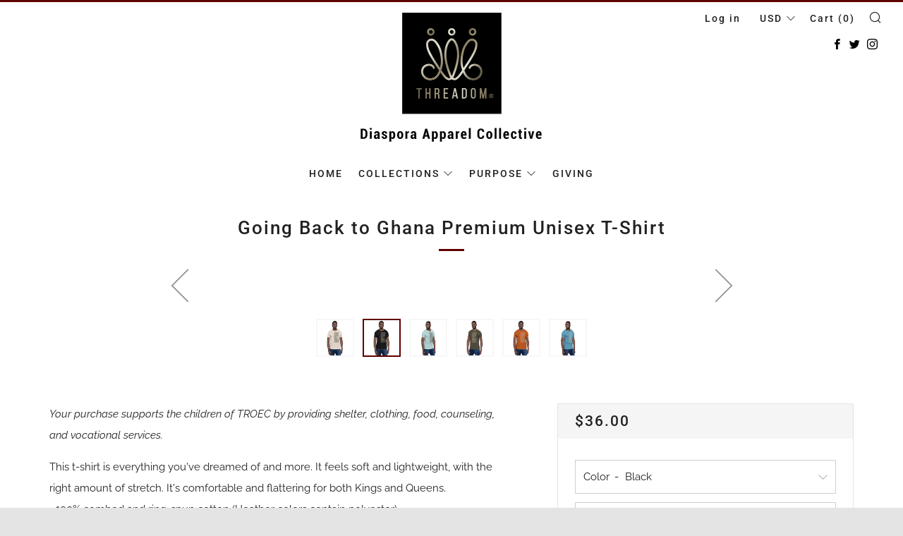

--- FILE ---
content_type: text/html; charset=utf-8
request_url: https://threadom.com/products/going-back-to-ghana-short-sleeve-unisex-t-shirt
body_size: 26107
content:
<!doctype html>
<!--[if IE 8]><html class="no-js lt-ie9" lang="en"> <![endif]-->
<!--[if IE 9 ]><html class="ie9 no-js" lang="en"> <![endif]-->
<!--[if (gt IE 9)|!(IE)]><!--> <html class="no-js" lang="en"> <!--<![endif]-->
<head>
<chat-widget style="--chat-widget-primary-color: #610000; --chat-widget-active-color:#610000 ;--chat-widget-bubble-color: #610000" location-id="co68EAaVNIjzsOthuKXA" heading=" " sub-heading="Type the word DISCOUNT in the message field. A special discount code will be sent instantly to your phone!" prompt-msg="Hey there! I can see you're a new visitor. You deserve a discount! Click here to get it :)" use-email-field="true" success-msg=" " thank-you-msg="If you entered the correct code, your discount will hit your phone in about 10 seconds..." prompt-avatar="https://firebasestorage.googleapis.com/v0/b/highlevel-backend.appspot.com/o/locationPhotos%2Fco68EAaVNIjzsOthuKXA%2Fchat-widget-person?alt=media&token=9209aa2d-7365-4377-96c9-3b04f2e33345" ></chat-widget> <script src="https://widgets.leadconnectorhq.com/loader.js" data-resources-url="https://widgets.leadconnectorhq.com/chat-widget/loader.js" > </script><meta name="facebook-domain-verification" content="sd1qrrh6zeip4xrywgqvj2pzrs9ehu" />
  	<meta charset="utf-8">
  	<meta http-equiv="X-UA-Compatible" content="IE=edge,chrome=1">
  	<meta name="viewport" content="width=device-width, initial-scale=1.0, height=device-height, minimum-scale=1.0, user-scalable=0">
  	<meta name="theme-color" content="#610000">
  	<link rel="canonical" href="https://threadom.com/products/going-back-to-ghana-short-sleeve-unisex-t-shirt">

	<!-- Network optimisations -->
<link rel="preconnect" href="https://cdn.shopify.com" crossorigin>
<link rel="preconnect" href="https://v.shopify.com" crossorigin>
<link rel="preconnect" href="https://fonts.shopifycdn.com" crossorigin>
<link rel="preconnect" href="https://productreviews.shopifycdn.com" crossorigin>
<link rel="preconnect" href="https://ajax.googleapis.com" crossorigin>


  	
	    <link rel="shortcut icon" href="//threadom.com/cdn/shop/files/THREADOM_FavCon_5_32x32.png?v=1613184557" type="image/png">
	

  	<!-- Title and description ================================================== -->
  	<title>
  	Going Back to Ghana Premium Unisex T-Shirt &ndash; Threadom
  	</title>
  	
  		<meta name="description" content="Your purchase supports the children of TROEC by providing shelter, clothing, food, counseling, and vocational services. This t-shirt is everything you&#39;ve dreamed of and more. It feels soft and lightweight, with the right amount of stretch. It&#39;s comfortable and flattering for both Kings and Queens. • 100% combed and rin">
  	

  	<!-- /snippets/social-meta-tags.liquid -->




<meta property="og:site_name" content="Threadom">
<meta property="og:url" content="https://threadom.com/products/going-back-to-ghana-short-sleeve-unisex-t-shirt">
<meta property="og:title" content="Going Back to Ghana Premium Unisex T-Shirt">
<meta property="og:type" content="product">
<meta property="og:description" content="Your purchase supports the children of TROEC by providing shelter, clothing, food, counseling, and vocational services. This t-shirt is everything you&#39;ve dreamed of and more. It feels soft and lightweight, with the right amount of stretch. It&#39;s comfortable and flattering for both Kings and Queens. • 100% combed and rin">

  <meta property="og:price:amount" content="36.00">
  <meta property="og:price:currency" content="USD">

<meta property="og:image" content="http://threadom.com/cdn/shop/products/unisex-premium-t-shirt-soft-cream-5fce13367554d_1200x1200.jpg?v=1608450690"><meta property="og:image" content="http://threadom.com/cdn/shop/products/unisex-premium-t-shirt-black-5fce17164b871_1200x1200.jpg?v=1608450690"><meta property="og:image" content="http://threadom.com/cdn/shop/products/unisex-premium-t-shirt-heather-prism-ice-blue-5fce13367b3a4_1200x1200.jpg?v=1608450690">
<meta property="og:image:secure_url" content="https://threadom.com/cdn/shop/products/unisex-premium-t-shirt-soft-cream-5fce13367554d_1200x1200.jpg?v=1608450690"><meta property="og:image:secure_url" content="https://threadom.com/cdn/shop/products/unisex-premium-t-shirt-black-5fce17164b871_1200x1200.jpg?v=1608450690"><meta property="og:image:secure_url" content="https://threadom.com/cdn/shop/products/unisex-premium-t-shirt-heather-prism-ice-blue-5fce13367b3a4_1200x1200.jpg?v=1608450690">


  <meta name="twitter:site" content="@threadom_style">

<meta name="twitter:card" content="summary_large_image">
<meta name="twitter:title" content="Going Back to Ghana Premium Unisex T-Shirt">
<meta name="twitter:description" content="Your purchase supports the children of TROEC by providing shelter, clothing, food, counseling, and vocational services. This t-shirt is everything you&#39;ve dreamed of and more. It feels soft and lightweight, with the right amount of stretch. It&#39;s comfortable and flattering for both Kings and Queens. • 100% combed and rin">


  	<!-- JS before CSSOM =================================================== -->
  	<script type="text/javascript">
		theme = {};
		theme.t = {};
		theme.map = {};
		theme.cart_ajax = true;
		theme.multiple_currencies = true;
	</script>
  	<script src="//threadom.com/cdn/shop/t/8/assets/lazysizes.min.js?v=9040863095426301011661055003" async="async"></script>
  	<script src="//threadom.com/cdn/shop/t/8/assets/vendor.min.js?v=103277308200244563341661055009" defer="defer"></script>
  	<script src="//threadom.com/cdn/shop/t/8/assets/ajax-cart.min.js?v=101227824080786101021661055022" defer="defer"></script>

  	<!-- CSS ================================================== -->
	  <style>@font-face {
  font-family: Raleway;
  font-weight: 400;
  font-style: normal;
  src: url("//threadom.com/cdn/fonts/raleway/raleway_n4.2c76ddd103ff0f30b1230f13e160330ff8b2c68a.woff2") format("woff2"),
       url("//threadom.com/cdn/fonts/raleway/raleway_n4.c057757dddc39994ad5d9c9f58e7c2c2a72359a9.woff") format("woff");
}

	@font-face {
  font-family: Roboto;
  font-weight: 500;
  font-style: normal;
  src: url("//threadom.com/cdn/fonts/roboto/roboto_n5.250d51708d76acbac296b0e21ede8f81de4e37aa.woff2") format("woff2"),
       url("//threadom.com/cdn/fonts/roboto/roboto_n5.535e8c56f4cbbdea416167af50ab0ff1360a3949.woff") format("woff");
}

	@font-face {
  font-family: Roboto;
  font-weight: 400;
  font-style: normal;
  src: url("//threadom.com/cdn/fonts/roboto/roboto_n4.2019d890f07b1852f56ce63ba45b2db45d852cba.woff2") format("woff2"),
       url("//threadom.com/cdn/fonts/roboto/roboto_n4.238690e0007583582327135619c5f7971652fa9d.woff") format("woff");
}

@font-face {
  font-family: Raleway;
  font-weight: 700;
  font-style: normal;
  src: url("//threadom.com/cdn/fonts/raleway/raleway_n7.740cf9e1e4566800071db82eeca3cca45f43ba63.woff2") format("woff2"),
       url("//threadom.com/cdn/fonts/raleway/raleway_n7.84943791ecde186400af8db54cf3b5b5e5049a8f.woff") format("woff");
}

@font-face {
  font-family: Raleway;
  font-weight: 400;
  font-style: italic;
  src: url("//threadom.com/cdn/fonts/raleway/raleway_i4.aaa73a72f55a5e60da3e9a082717e1ed8f22f0a2.woff2") format("woff2"),
       url("//threadom.com/cdn/fonts/raleway/raleway_i4.650670cc243082f8988ecc5576b6d613cfd5a8ee.woff") format("woff");
}

@font-face {
  font-family: Raleway;
  font-weight: 700;
  font-style: italic;
  src: url("//threadom.com/cdn/fonts/raleway/raleway_i7.6d68e3c55f3382a6b4f1173686f538d89ce56dbc.woff2") format("woff2"),
       url("//threadom.com/cdn/fonts/raleway/raleway_i7.ed82a5a5951418ec5b6b0a5010cb65216574b2bd.woff") format("woff");
}

</style>

	<link rel="stylesheet" href="//threadom.com/cdn/shop/t/8/assets/theme-critical.scss.css?v=165801657000103304391661055022">

	<link rel="preload" href="//threadom.com/cdn/shop/t/8/assets/theme.scss.css?v=23185952779580865681674764528" as="style" onload="this.onload=null;this.rel='stylesheet'">
	<noscript><link rel="stylesheet" href="//threadom.com/cdn/shop/t/8/assets/theme.scss.css?v=23185952779580865681674764528"></noscript>
	<script>
		/*! loadCSS rel=preload polyfill. [c]2017 Filament Group, Inc. MIT License */
		(function(w){"use strict";if(!w.loadCSS){w.loadCSS=function(){}}var rp=loadCSS.relpreload={};rp.support=(function(){var ret;try{ret=w.document.createElement("link").relList.supports("preload")}catch(e){ret=false}return function(){return ret}})();rp.bindMediaToggle=function(link){var finalMedia=link.media||"all";function enableStylesheet(){if(link.addEventListener){link.removeEventListener("load",enableStylesheet)}else if(link.attachEvent){link.detachEvent("onload",enableStylesheet)}link.setAttribute("onload",null);link.media=finalMedia}if(link.addEventListener){link.addEventListener("load",enableStylesheet)}else if(link.attachEvent){link.attachEvent("onload",enableStylesheet)}setTimeout(function(){link.rel="stylesheet";link.media="only x"});setTimeout(enableStylesheet,3000)};rp.poly=function(){if(rp.support()){return}var links=w.document.getElementsByTagName("link");for(var i=0;i<links.length;i+=1){var link=links[i];if(link.rel==="preload"&&link.getAttribute("as")==="style"&&!link.getAttribute("data-loadcss")){link.setAttribute("data-loadcss",true);rp.bindMediaToggle(link)}}};if(!rp.support()){rp.poly();var run=w.setInterval(rp.poly,500);if(w.addEventListener){w.addEventListener("load",function(){rp.poly();w.clearInterval(run)})}else if(w.attachEvent){w.attachEvent("onload",function(){rp.poly();w.clearInterval(run)})}}if(typeof exports!=="undefined"){exports.loadCSS=loadCSS}else{w.loadCSS=loadCSS}}(typeof global!=="undefined"?global:this));
	</script>


	<!-- JS after CSSOM=================================================== -->
  	<script src="//threadom.com/cdn/shop/t/8/assets/theme.min.js?v=180577835653584451911661055008" defer="defer"></script>
  	<script src="//threadom.com/cdn/shop/t/8/assets/custom.js?v=152733329445290166911661054994" defer="defer"></script>

  	
		<script src="//threadom.com/cdn/shop/t/8/assets/scrollreveal.min.js?v=160788058297944495001661055005"></script>
	
  	

	<!-- Header hook for plugins ================================================== -->
  	<script>window.performance && window.performance.mark && window.performance.mark('shopify.content_for_header.start');</script><meta id="shopify-digital-wallet" name="shopify-digital-wallet" content="/21666099/digital_wallets/dialog">
<link rel="alternate" type="application/json+oembed" href="https://threadom.com/products/going-back-to-ghana-short-sleeve-unisex-t-shirt.oembed">
<script async="async" src="/checkouts/internal/preloads.js?locale=en-US"></script>
<script id="shopify-features" type="application/json">{"accessToken":"7299fa1f943b6e15ce84ab678aee67d5","betas":["rich-media-storefront-analytics"],"domain":"threadom.com","predictiveSearch":true,"shopId":21666099,"locale":"en"}</script>
<script>var Shopify = Shopify || {};
Shopify.shop = "threadom.myshopify.com";
Shopify.locale = "en";
Shopify.currency = {"active":"USD","rate":"1.0"};
Shopify.country = "US";
Shopify.theme = {"name":"Copy of Copy of  Venue-clovecode [AP Edits 5\/19...","id":131024978096,"schema_name":"Venue","schema_version":"4.3.0","theme_store_id":836,"role":"main"};
Shopify.theme.handle = "null";
Shopify.theme.style = {"id":null,"handle":null};
Shopify.cdnHost = "threadom.com/cdn";
Shopify.routes = Shopify.routes || {};
Shopify.routes.root = "/";</script>
<script type="module">!function(o){(o.Shopify=o.Shopify||{}).modules=!0}(window);</script>
<script>!function(o){function n(){var o=[];function n(){o.push(Array.prototype.slice.apply(arguments))}return n.q=o,n}var t=o.Shopify=o.Shopify||{};t.loadFeatures=n(),t.autoloadFeatures=n()}(window);</script>
<script id="shop-js-analytics" type="application/json">{"pageType":"product"}</script>
<script defer="defer" async type="module" src="//threadom.com/cdn/shopifycloud/shop-js/modules/v2/client.init-shop-cart-sync_BT-GjEfc.en.esm.js"></script>
<script defer="defer" async type="module" src="//threadom.com/cdn/shopifycloud/shop-js/modules/v2/chunk.common_D58fp_Oc.esm.js"></script>
<script defer="defer" async type="module" src="//threadom.com/cdn/shopifycloud/shop-js/modules/v2/chunk.modal_xMitdFEc.esm.js"></script>
<script type="module">
  await import("//threadom.com/cdn/shopifycloud/shop-js/modules/v2/client.init-shop-cart-sync_BT-GjEfc.en.esm.js");
await import("//threadom.com/cdn/shopifycloud/shop-js/modules/v2/chunk.common_D58fp_Oc.esm.js");
await import("//threadom.com/cdn/shopifycloud/shop-js/modules/v2/chunk.modal_xMitdFEc.esm.js");

  window.Shopify.SignInWithShop?.initShopCartSync?.({"fedCMEnabled":true,"windoidEnabled":true});

</script>
<script>(function() {
  var isLoaded = false;
  function asyncLoad() {
    if (isLoaded) return;
    isLoaded = true;
    var urls = ["\/\/cdn.shopify.com\/proxy\/bc292782d38401cdc5657d8ae34098a61d51b7ce7e1be3496b6476794c4e1f34\/static.cdn.printful.com\/static\/js\/external\/shopify-product-customizer.js?v=0.28\u0026shop=threadom.myshopify.com\u0026sp-cache-control=cHVibGljLCBtYXgtYWdlPTkwMA"];
    for (var i = 0; i < urls.length; i++) {
      var s = document.createElement('script');
      s.type = 'text/javascript';
      s.async = true;
      s.src = urls[i];
      var x = document.getElementsByTagName('script')[0];
      x.parentNode.insertBefore(s, x);
    }
  };
  if(window.attachEvent) {
    window.attachEvent('onload', asyncLoad);
  } else {
    window.addEventListener('load', asyncLoad, false);
  }
})();</script>
<script id="__st">var __st={"a":21666099,"offset":-18000,"reqid":"00fb9201-fed1-4ed7-acb1-2f08e741e9ae-1769088835","pageurl":"threadom.com\/products\/going-back-to-ghana-short-sleeve-unisex-t-shirt","u":"18966807ce44","p":"product","rtyp":"product","rid":6116152541360};</script>
<script>window.ShopifyPaypalV4VisibilityTracking = true;</script>
<script id="captcha-bootstrap">!function(){'use strict';const t='contact',e='account',n='new_comment',o=[[t,t],['blogs',n],['comments',n],[t,'customer']],c=[[e,'customer_login'],[e,'guest_login'],[e,'recover_customer_password'],[e,'create_customer']],r=t=>t.map((([t,e])=>`form[action*='/${t}']:not([data-nocaptcha='true']) input[name='form_type'][value='${e}']`)).join(','),a=t=>()=>t?[...document.querySelectorAll(t)].map((t=>t.form)):[];function s(){const t=[...o],e=r(t);return a(e)}const i='password',u='form_key',d=['recaptcha-v3-token','g-recaptcha-response','h-captcha-response',i],f=()=>{try{return window.sessionStorage}catch{return}},m='__shopify_v',_=t=>t.elements[u];function p(t,e,n=!1){try{const o=window.sessionStorage,c=JSON.parse(o.getItem(e)),{data:r}=function(t){const{data:e,action:n}=t;return t[m]||n?{data:e,action:n}:{data:t,action:n}}(c);for(const[e,n]of Object.entries(r))t.elements[e]&&(t.elements[e].value=n);n&&o.removeItem(e)}catch(o){console.error('form repopulation failed',{error:o})}}const l='form_type',E='cptcha';function T(t){t.dataset[E]=!0}const w=window,h=w.document,L='Shopify',v='ce_forms',y='captcha';let A=!1;((t,e)=>{const n=(g='f06e6c50-85a8-45c8-87d0-21a2b65856fe',I='https://cdn.shopify.com/shopifycloud/storefront-forms-hcaptcha/ce_storefront_forms_captcha_hcaptcha.v1.5.2.iife.js',D={infoText:'Protected by hCaptcha',privacyText:'Privacy',termsText:'Terms'},(t,e,n)=>{const o=w[L][v],c=o.bindForm;if(c)return c(t,g,e,D).then(n);var r;o.q.push([[t,g,e,D],n]),r=I,A||(h.body.append(Object.assign(h.createElement('script'),{id:'captcha-provider',async:!0,src:r})),A=!0)});var g,I,D;w[L]=w[L]||{},w[L][v]=w[L][v]||{},w[L][v].q=[],w[L][y]=w[L][y]||{},w[L][y].protect=function(t,e){n(t,void 0,e),T(t)},Object.freeze(w[L][y]),function(t,e,n,w,h,L){const[v,y,A,g]=function(t,e,n){const i=e?o:[],u=t?c:[],d=[...i,...u],f=r(d),m=r(i),_=r(d.filter((([t,e])=>n.includes(e))));return[a(f),a(m),a(_),s()]}(w,h,L),I=t=>{const e=t.target;return e instanceof HTMLFormElement?e:e&&e.form},D=t=>v().includes(t);t.addEventListener('submit',(t=>{const e=I(t);if(!e)return;const n=D(e)&&!e.dataset.hcaptchaBound&&!e.dataset.recaptchaBound,o=_(e),c=g().includes(e)&&(!o||!o.value);(n||c)&&t.preventDefault(),c&&!n&&(function(t){try{if(!f())return;!function(t){const e=f();if(!e)return;const n=_(t);if(!n)return;const o=n.value;o&&e.removeItem(o)}(t);const e=Array.from(Array(32),(()=>Math.random().toString(36)[2])).join('');!function(t,e){_(t)||t.append(Object.assign(document.createElement('input'),{type:'hidden',name:u})),t.elements[u].value=e}(t,e),function(t,e){const n=f();if(!n)return;const o=[...t.querySelectorAll(`input[type='${i}']`)].map((({name:t})=>t)),c=[...d,...o],r={};for(const[a,s]of new FormData(t).entries())c.includes(a)||(r[a]=s);n.setItem(e,JSON.stringify({[m]:1,action:t.action,data:r}))}(t,e)}catch(e){console.error('failed to persist form',e)}}(e),e.submit())}));const S=(t,e)=>{t&&!t.dataset[E]&&(n(t,e.some((e=>e===t))),T(t))};for(const o of['focusin','change'])t.addEventListener(o,(t=>{const e=I(t);D(e)&&S(e,y())}));const B=e.get('form_key'),M=e.get(l),P=B&&M;t.addEventListener('DOMContentLoaded',(()=>{const t=y();if(P)for(const e of t)e.elements[l].value===M&&p(e,B);[...new Set([...A(),...v().filter((t=>'true'===t.dataset.shopifyCaptcha))])].forEach((e=>S(e,t)))}))}(h,new URLSearchParams(w.location.search),n,t,e,['guest_login'])})(!0,!0)}();</script>
<script integrity="sha256-4kQ18oKyAcykRKYeNunJcIwy7WH5gtpwJnB7kiuLZ1E=" data-source-attribution="shopify.loadfeatures" defer="defer" src="//threadom.com/cdn/shopifycloud/storefront/assets/storefront/load_feature-a0a9edcb.js" crossorigin="anonymous"></script>
<script data-source-attribution="shopify.dynamic_checkout.dynamic.init">var Shopify=Shopify||{};Shopify.PaymentButton=Shopify.PaymentButton||{isStorefrontPortableWallets:!0,init:function(){window.Shopify.PaymentButton.init=function(){};var t=document.createElement("script");t.src="https://threadom.com/cdn/shopifycloud/portable-wallets/latest/portable-wallets.en.js",t.type="module",document.head.appendChild(t)}};
</script>
<script data-source-attribution="shopify.dynamic_checkout.buyer_consent">
  function portableWalletsHideBuyerConsent(e){var t=document.getElementById("shopify-buyer-consent"),n=document.getElementById("shopify-subscription-policy-button");t&&n&&(t.classList.add("hidden"),t.setAttribute("aria-hidden","true"),n.removeEventListener("click",e))}function portableWalletsShowBuyerConsent(e){var t=document.getElementById("shopify-buyer-consent"),n=document.getElementById("shopify-subscription-policy-button");t&&n&&(t.classList.remove("hidden"),t.removeAttribute("aria-hidden"),n.addEventListener("click",e))}window.Shopify?.PaymentButton&&(window.Shopify.PaymentButton.hideBuyerConsent=portableWalletsHideBuyerConsent,window.Shopify.PaymentButton.showBuyerConsent=portableWalletsShowBuyerConsent);
</script>
<script data-source-attribution="shopify.dynamic_checkout.cart.bootstrap">document.addEventListener("DOMContentLoaded",(function(){function t(){return document.querySelector("shopify-accelerated-checkout-cart, shopify-accelerated-checkout")}if(t())Shopify.PaymentButton.init();else{new MutationObserver((function(e,n){t()&&(Shopify.PaymentButton.init(),n.disconnect())})).observe(document.body,{childList:!0,subtree:!0})}}));
</script>

<script>window.performance && window.performance.mark && window.performance.mark('shopify.content_for_header.end');</script>

	<script>var loox_global_hash = '1645861142399';</script><style>.loox-reviews-default { max-width: 1200px; margin: 0 auto; }.loox-rating .loox-icon { color:#610000; }</style>
<link href="https://monorail-edge.shopifysvc.com" rel="dns-prefetch">
<script>(function(){if ("sendBeacon" in navigator && "performance" in window) {try {var session_token_from_headers = performance.getEntriesByType('navigation')[0].serverTiming.find(x => x.name == '_s').description;} catch {var session_token_from_headers = undefined;}var session_cookie_matches = document.cookie.match(/_shopify_s=([^;]*)/);var session_token_from_cookie = session_cookie_matches && session_cookie_matches.length === 2 ? session_cookie_matches[1] : "";var session_token = session_token_from_headers || session_token_from_cookie || "";function handle_abandonment_event(e) {var entries = performance.getEntries().filter(function(entry) {return /monorail-edge.shopifysvc.com/.test(entry.name);});if (!window.abandonment_tracked && entries.length === 0) {window.abandonment_tracked = true;var currentMs = Date.now();var navigation_start = performance.timing.navigationStart;var payload = {shop_id: 21666099,url: window.location.href,navigation_start,duration: currentMs - navigation_start,session_token,page_type: "product"};window.navigator.sendBeacon("https://monorail-edge.shopifysvc.com/v1/produce", JSON.stringify({schema_id: "online_store_buyer_site_abandonment/1.1",payload: payload,metadata: {event_created_at_ms: currentMs,event_sent_at_ms: currentMs}}));}}window.addEventListener('pagehide', handle_abandonment_event);}}());</script>
<script id="web-pixels-manager-setup">(function e(e,d,r,n,o){if(void 0===o&&(o={}),!Boolean(null===(a=null===(i=window.Shopify)||void 0===i?void 0:i.analytics)||void 0===a?void 0:a.replayQueue)){var i,a;window.Shopify=window.Shopify||{};var t=window.Shopify;t.analytics=t.analytics||{};var s=t.analytics;s.replayQueue=[],s.publish=function(e,d,r){return s.replayQueue.push([e,d,r]),!0};try{self.performance.mark("wpm:start")}catch(e){}var l=function(){var e={modern:/Edge?\/(1{2}[4-9]|1[2-9]\d|[2-9]\d{2}|\d{4,})\.\d+(\.\d+|)|Firefox\/(1{2}[4-9]|1[2-9]\d|[2-9]\d{2}|\d{4,})\.\d+(\.\d+|)|Chrom(ium|e)\/(9{2}|\d{3,})\.\d+(\.\d+|)|(Maci|X1{2}).+ Version\/(15\.\d+|(1[6-9]|[2-9]\d|\d{3,})\.\d+)([,.]\d+|)( \(\w+\)|)( Mobile\/\w+|) Safari\/|Chrome.+OPR\/(9{2}|\d{3,})\.\d+\.\d+|(CPU[ +]OS|iPhone[ +]OS|CPU[ +]iPhone|CPU IPhone OS|CPU iPad OS)[ +]+(15[._]\d+|(1[6-9]|[2-9]\d|\d{3,})[._]\d+)([._]\d+|)|Android:?[ /-](13[3-9]|1[4-9]\d|[2-9]\d{2}|\d{4,})(\.\d+|)(\.\d+|)|Android.+Firefox\/(13[5-9]|1[4-9]\d|[2-9]\d{2}|\d{4,})\.\d+(\.\d+|)|Android.+Chrom(ium|e)\/(13[3-9]|1[4-9]\d|[2-9]\d{2}|\d{4,})\.\d+(\.\d+|)|SamsungBrowser\/([2-9]\d|\d{3,})\.\d+/,legacy:/Edge?\/(1[6-9]|[2-9]\d|\d{3,})\.\d+(\.\d+|)|Firefox\/(5[4-9]|[6-9]\d|\d{3,})\.\d+(\.\d+|)|Chrom(ium|e)\/(5[1-9]|[6-9]\d|\d{3,})\.\d+(\.\d+|)([\d.]+$|.*Safari\/(?![\d.]+ Edge\/[\d.]+$))|(Maci|X1{2}).+ Version\/(10\.\d+|(1[1-9]|[2-9]\d|\d{3,})\.\d+)([,.]\d+|)( \(\w+\)|)( Mobile\/\w+|) Safari\/|Chrome.+OPR\/(3[89]|[4-9]\d|\d{3,})\.\d+\.\d+|(CPU[ +]OS|iPhone[ +]OS|CPU[ +]iPhone|CPU IPhone OS|CPU iPad OS)[ +]+(10[._]\d+|(1[1-9]|[2-9]\d|\d{3,})[._]\d+)([._]\d+|)|Android:?[ /-](13[3-9]|1[4-9]\d|[2-9]\d{2}|\d{4,})(\.\d+|)(\.\d+|)|Mobile Safari.+OPR\/([89]\d|\d{3,})\.\d+\.\d+|Android.+Firefox\/(13[5-9]|1[4-9]\d|[2-9]\d{2}|\d{4,})\.\d+(\.\d+|)|Android.+Chrom(ium|e)\/(13[3-9]|1[4-9]\d|[2-9]\d{2}|\d{4,})\.\d+(\.\d+|)|Android.+(UC? ?Browser|UCWEB|U3)[ /]?(15\.([5-9]|\d{2,})|(1[6-9]|[2-9]\d|\d{3,})\.\d+)\.\d+|SamsungBrowser\/(5\.\d+|([6-9]|\d{2,})\.\d+)|Android.+MQ{2}Browser\/(14(\.(9|\d{2,})|)|(1[5-9]|[2-9]\d|\d{3,})(\.\d+|))(\.\d+|)|K[Aa][Ii]OS\/(3\.\d+|([4-9]|\d{2,})\.\d+)(\.\d+|)/},d=e.modern,r=e.legacy,n=navigator.userAgent;return n.match(d)?"modern":n.match(r)?"legacy":"unknown"}(),u="modern"===l?"modern":"legacy",c=(null!=n?n:{modern:"",legacy:""})[u],f=function(e){return[e.baseUrl,"/wpm","/b",e.hashVersion,"modern"===e.buildTarget?"m":"l",".js"].join("")}({baseUrl:d,hashVersion:r,buildTarget:u}),m=function(e){var d=e.version,r=e.bundleTarget,n=e.surface,o=e.pageUrl,i=e.monorailEndpoint;return{emit:function(e){var a=e.status,t=e.errorMsg,s=(new Date).getTime(),l=JSON.stringify({metadata:{event_sent_at_ms:s},events:[{schema_id:"web_pixels_manager_load/3.1",payload:{version:d,bundle_target:r,page_url:o,status:a,surface:n,error_msg:t},metadata:{event_created_at_ms:s}}]});if(!i)return console&&console.warn&&console.warn("[Web Pixels Manager] No Monorail endpoint provided, skipping logging."),!1;try{return self.navigator.sendBeacon.bind(self.navigator)(i,l)}catch(e){}var u=new XMLHttpRequest;try{return u.open("POST",i,!0),u.setRequestHeader("Content-Type","text/plain"),u.send(l),!0}catch(e){return console&&console.warn&&console.warn("[Web Pixels Manager] Got an unhandled error while logging to Monorail."),!1}}}}({version:r,bundleTarget:l,surface:e.surface,pageUrl:self.location.href,monorailEndpoint:e.monorailEndpoint});try{o.browserTarget=l,function(e){var d=e.src,r=e.async,n=void 0===r||r,o=e.onload,i=e.onerror,a=e.sri,t=e.scriptDataAttributes,s=void 0===t?{}:t,l=document.createElement("script"),u=document.querySelector("head"),c=document.querySelector("body");if(l.async=n,l.src=d,a&&(l.integrity=a,l.crossOrigin="anonymous"),s)for(var f in s)if(Object.prototype.hasOwnProperty.call(s,f))try{l.dataset[f]=s[f]}catch(e){}if(o&&l.addEventListener("load",o),i&&l.addEventListener("error",i),u)u.appendChild(l);else{if(!c)throw new Error("Did not find a head or body element to append the script");c.appendChild(l)}}({src:f,async:!0,onload:function(){if(!function(){var e,d;return Boolean(null===(d=null===(e=window.Shopify)||void 0===e?void 0:e.analytics)||void 0===d?void 0:d.initialized)}()){var d=window.webPixelsManager.init(e)||void 0;if(d){var r=window.Shopify.analytics;r.replayQueue.forEach((function(e){var r=e[0],n=e[1],o=e[2];d.publishCustomEvent(r,n,o)})),r.replayQueue=[],r.publish=d.publishCustomEvent,r.visitor=d.visitor,r.initialized=!0}}},onerror:function(){return m.emit({status:"failed",errorMsg:"".concat(f," has failed to load")})},sri:function(e){var d=/^sha384-[A-Za-z0-9+/=]+$/;return"string"==typeof e&&d.test(e)}(c)?c:"",scriptDataAttributes:o}),m.emit({status:"loading"})}catch(e){m.emit({status:"failed",errorMsg:(null==e?void 0:e.message)||"Unknown error"})}}})({shopId: 21666099,storefrontBaseUrl: "https://threadom.com",extensionsBaseUrl: "https://extensions.shopifycdn.com/cdn/shopifycloud/web-pixels-manager",monorailEndpoint: "https://monorail-edge.shopifysvc.com/unstable/produce_batch",surface: "storefront-renderer",enabledBetaFlags: ["2dca8a86"],webPixelsConfigList: [{"id":"136511664","configuration":"{\"pixel_id\":\"1714561352110003\",\"pixel_type\":\"facebook_pixel\",\"metaapp_system_user_token\":\"-\"}","eventPayloadVersion":"v1","runtimeContext":"OPEN","scriptVersion":"ca16bc87fe92b6042fbaa3acc2fbdaa6","type":"APP","apiClientId":2329312,"privacyPurposes":["ANALYTICS","MARKETING","SALE_OF_DATA"],"dataSharingAdjustments":{"protectedCustomerApprovalScopes":["read_customer_address","read_customer_email","read_customer_name","read_customer_personal_data","read_customer_phone"]}},{"id":"96993456","eventPayloadVersion":"v1","runtimeContext":"LAX","scriptVersion":"1","type":"CUSTOM","privacyPurposes":["ANALYTICS"],"name":"Google Analytics tag (migrated)"},{"id":"shopify-app-pixel","configuration":"{}","eventPayloadVersion":"v1","runtimeContext":"STRICT","scriptVersion":"0450","apiClientId":"shopify-pixel","type":"APP","privacyPurposes":["ANALYTICS","MARKETING"]},{"id":"shopify-custom-pixel","eventPayloadVersion":"v1","runtimeContext":"LAX","scriptVersion":"0450","apiClientId":"shopify-pixel","type":"CUSTOM","privacyPurposes":["ANALYTICS","MARKETING"]}],isMerchantRequest: false,initData: {"shop":{"name":"Threadom","paymentSettings":{"currencyCode":"USD"},"myshopifyDomain":"threadom.myshopify.com","countryCode":"US","storefrontUrl":"https:\/\/threadom.com"},"customer":null,"cart":null,"checkout":null,"productVariants":[{"price":{"amount":36.0,"currencyCode":"USD"},"product":{"title":"Going Back to Ghana Premium Unisex T-Shirt","vendor":"Threadom","id":"6116152541360","untranslatedTitle":"Going Back to Ghana Premium Unisex T-Shirt","url":"\/products\/going-back-to-ghana-short-sleeve-unisex-t-shirt","type":""},"id":"37709160153264","image":{"src":"\/\/threadom.com\/cdn\/shop\/products\/unisex-premium-t-shirt-black-5fce17164b871.jpg?v=1608450690"},"sku":"2212564_9527","title":"Black \/ XS","untranslatedTitle":"Black \/ XS"},{"price":{"amount":36.0,"currencyCode":"USD"},"product":{"title":"Going Back to Ghana Premium Unisex T-Shirt","vendor":"Threadom","id":"6116152541360","untranslatedTitle":"Going Back to Ghana Premium Unisex T-Shirt","url":"\/products\/going-back-to-ghana-short-sleeve-unisex-t-shirt","type":""},"id":"37709160186032","image":{"src":"\/\/threadom.com\/cdn\/shop\/products\/unisex-premium-t-shirt-black-5fce17164b871.jpg?v=1608450690"},"sku":"2212564_4016","title":"Black \/ S","untranslatedTitle":"Black \/ S"},{"price":{"amount":36.0,"currencyCode":"USD"},"product":{"title":"Going Back to Ghana Premium Unisex T-Shirt","vendor":"Threadom","id":"6116152541360","untranslatedTitle":"Going Back to Ghana Premium Unisex T-Shirt","url":"\/products\/going-back-to-ghana-short-sleeve-unisex-t-shirt","type":""},"id":"37709160218800","image":{"src":"\/\/threadom.com\/cdn\/shop\/products\/unisex-premium-t-shirt-black-5fce17164b871.jpg?v=1608450690"},"sku":"2212564_4017","title":"Black \/ M","untranslatedTitle":"Black \/ M"},{"price":{"amount":36.0,"currencyCode":"USD"},"product":{"title":"Going Back to Ghana Premium Unisex T-Shirt","vendor":"Threadom","id":"6116152541360","untranslatedTitle":"Going Back to Ghana Premium Unisex T-Shirt","url":"\/products\/going-back-to-ghana-short-sleeve-unisex-t-shirt","type":""},"id":"37709160251568","image":{"src":"\/\/threadom.com\/cdn\/shop\/products\/unisex-premium-t-shirt-black-5fce17164b871.jpg?v=1608450690"},"sku":"2212564_4018","title":"Black \/ L","untranslatedTitle":"Black \/ L"},{"price":{"amount":36.0,"currencyCode":"USD"},"product":{"title":"Going Back to Ghana Premium Unisex T-Shirt","vendor":"Threadom","id":"6116152541360","untranslatedTitle":"Going Back to Ghana Premium Unisex T-Shirt","url":"\/products\/going-back-to-ghana-short-sleeve-unisex-t-shirt","type":""},"id":"37709160284336","image":{"src":"\/\/threadom.com\/cdn\/shop\/products\/unisex-premium-t-shirt-black-5fce17164b871.jpg?v=1608450690"},"sku":"2212564_4019","title":"Black \/ XL","untranslatedTitle":"Black \/ XL"},{"price":{"amount":36.0,"currencyCode":"USD"},"product":{"title":"Going Back to Ghana Premium Unisex T-Shirt","vendor":"Threadom","id":"6116152541360","untranslatedTitle":"Going Back to Ghana Premium Unisex T-Shirt","url":"\/products\/going-back-to-ghana-short-sleeve-unisex-t-shirt","type":""},"id":"37709160317104","image":{"src":"\/\/threadom.com\/cdn\/shop\/products\/unisex-premium-t-shirt-black-5fce17164b871.jpg?v=1608450690"},"sku":"2212564_4020","title":"Black \/ 2XL","untranslatedTitle":"Black \/ 2XL"},{"price":{"amount":36.0,"currencyCode":"USD"},"product":{"title":"Going Back to Ghana Premium Unisex T-Shirt","vendor":"Threadom","id":"6116152541360","untranslatedTitle":"Going Back to Ghana Premium Unisex T-Shirt","url":"\/products\/going-back-to-ghana-short-sleeve-unisex-t-shirt","type":""},"id":"37709160349872","image":{"src":"\/\/threadom.com\/cdn\/shop\/products\/unisex-premium-t-shirt-black-5fce17164b871.jpg?v=1608450690"},"sku":"2212564_5295","title":"Black \/ 3XL","untranslatedTitle":"Black \/ 3XL"},{"price":{"amount":36.0,"currencyCode":"USD"},"product":{"title":"Going Back to Ghana Premium Unisex T-Shirt","vendor":"Threadom","id":"6116152541360","untranslatedTitle":"Going Back to Ghana Premium Unisex T-Shirt","url":"\/products\/going-back-to-ghana-short-sleeve-unisex-t-shirt","type":""},"id":"37709160382640","image":{"src":"\/\/threadom.com\/cdn\/shop\/products\/unisex-premium-t-shirt-black-5fce17164b871.jpg?v=1608450690"},"sku":"2212564_5310","title":"Black \/ 4XL","untranslatedTitle":"Black \/ 4XL"},{"price":{"amount":36.0,"currencyCode":"USD"},"product":{"title":"Going Back to Ghana Premium Unisex T-Shirt","vendor":"Threadom","id":"6116152541360","untranslatedTitle":"Going Back to Ghana Premium Unisex T-Shirt","url":"\/products\/going-back-to-ghana-short-sleeve-unisex-t-shirt","type":""},"id":"37709160415408","image":{"src":"\/\/threadom.com\/cdn\/shop\/products\/unisex-premium-t-shirt-soft-cream-5fce13367554d.jpg?v=1608450690"},"sku":"2212564_8440","title":"Army \/ S","untranslatedTitle":"Army \/ S"},{"price":{"amount":36.0,"currencyCode":"USD"},"product":{"title":"Going Back to Ghana Premium Unisex T-Shirt","vendor":"Threadom","id":"6116152541360","untranslatedTitle":"Going Back to Ghana Premium Unisex T-Shirt","url":"\/products\/going-back-to-ghana-short-sleeve-unisex-t-shirt","type":""},"id":"37709160480944","image":{"src":"\/\/threadom.com\/cdn\/shop\/products\/unisex-premium-t-shirt-soft-cream-5fce13367554d.jpg?v=1608450690"},"sku":"2212564_8441","title":"Army \/ M","untranslatedTitle":"Army \/ M"},{"price":{"amount":36.0,"currencyCode":"USD"},"product":{"title":"Going Back to Ghana Premium Unisex T-Shirt","vendor":"Threadom","id":"6116152541360","untranslatedTitle":"Going Back to Ghana Premium Unisex T-Shirt","url":"\/products\/going-back-to-ghana-short-sleeve-unisex-t-shirt","type":""},"id":"37709160513712","image":{"src":"\/\/threadom.com\/cdn\/shop\/products\/unisex-premium-t-shirt-soft-cream-5fce13367554d.jpg?v=1608450690"},"sku":"2212564_8442","title":"Army \/ L","untranslatedTitle":"Army \/ L"},{"price":{"amount":36.0,"currencyCode":"USD"},"product":{"title":"Going Back to Ghana Premium Unisex T-Shirt","vendor":"Threadom","id":"6116152541360","untranslatedTitle":"Going Back to Ghana Premium Unisex T-Shirt","url":"\/products\/going-back-to-ghana-short-sleeve-unisex-t-shirt","type":""},"id":"37709160546480","image":{"src":"\/\/threadom.com\/cdn\/shop\/products\/unisex-premium-t-shirt-soft-cream-5fce13367554d.jpg?v=1608450690"},"sku":"2212564_8443","title":"Army \/ XL","untranslatedTitle":"Army \/ XL"},{"price":{"amount":36.0,"currencyCode":"USD"},"product":{"title":"Going Back to Ghana Premium Unisex T-Shirt","vendor":"Threadom","id":"6116152541360","untranslatedTitle":"Going Back to Ghana Premium Unisex T-Shirt","url":"\/products\/going-back-to-ghana-short-sleeve-unisex-t-shirt","type":""},"id":"37709160579248","image":{"src":"\/\/threadom.com\/cdn\/shop\/products\/unisex-premium-t-shirt-soft-cream-5fce13367554d.jpg?v=1608450690"},"sku":"2212564_8444","title":"Army \/ 2XL","untranslatedTitle":"Army \/ 2XL"},{"price":{"amount":36.0,"currencyCode":"USD"},"product":{"title":"Going Back to Ghana Premium Unisex T-Shirt","vendor":"Threadom","id":"6116152541360","untranslatedTitle":"Going Back to Ghana Premium Unisex T-Shirt","url":"\/products\/going-back-to-ghana-short-sleeve-unisex-t-shirt","type":""},"id":"37709160612016","image":{"src":"\/\/threadom.com\/cdn\/shop\/products\/unisex-premium-t-shirt-soft-cream-5fce13367554d.jpg?v=1608450690"},"sku":"2212564_8445","title":"Army \/ 3XL","untranslatedTitle":"Army \/ 3XL"},{"price":{"amount":36.0,"currencyCode":"USD"},"product":{"title":"Going Back to Ghana Premium Unisex T-Shirt","vendor":"Threadom","id":"6116152541360","untranslatedTitle":"Going Back to Ghana Premium Unisex T-Shirt","url":"\/products\/going-back-to-ghana-short-sleeve-unisex-t-shirt","type":""},"id":"37709160644784","image":{"src":"\/\/threadom.com\/cdn\/shop\/products\/unisex-premium-t-shirt-soft-cream-5fce13367554d.jpg?v=1608450690"},"sku":"2212564_8446","title":"Army \/ 4XL","untranslatedTitle":"Army \/ 4XL"},{"price":{"amount":36.0,"currencyCode":"USD"},"product":{"title":"Going Back to Ghana Premium Unisex T-Shirt","vendor":"Threadom","id":"6116152541360","untranslatedTitle":"Going Back to Ghana Premium Unisex T-Shirt","url":"\/products\/going-back-to-ghana-short-sleeve-unisex-t-shirt","type":""},"id":"37709160677552","image":{"src":"\/\/threadom.com\/cdn\/shop\/products\/unisex-premium-t-shirt-autumn-5fce1678c9738.jpg?v=1608450690"},"sku":"2212564_10384","title":"Autumn \/ S","untranslatedTitle":"Autumn \/ S"},{"price":{"amount":36.0,"currencyCode":"USD"},"product":{"title":"Going Back to Ghana Premium Unisex T-Shirt","vendor":"Threadom","id":"6116152541360","untranslatedTitle":"Going Back to Ghana Premium Unisex T-Shirt","url":"\/products\/going-back-to-ghana-short-sleeve-unisex-t-shirt","type":""},"id":"37709160710320","image":{"src":"\/\/threadom.com\/cdn\/shop\/products\/unisex-premium-t-shirt-autumn-5fce1678c9738.jpg?v=1608450690"},"sku":"2212564_10385","title":"Autumn \/ M","untranslatedTitle":"Autumn \/ M"},{"price":{"amount":36.0,"currencyCode":"USD"},"product":{"title":"Going Back to Ghana Premium Unisex T-Shirt","vendor":"Threadom","id":"6116152541360","untranslatedTitle":"Going Back to Ghana Premium Unisex T-Shirt","url":"\/products\/going-back-to-ghana-short-sleeve-unisex-t-shirt","type":""},"id":"37709160743088","image":{"src":"\/\/threadom.com\/cdn\/shop\/products\/unisex-premium-t-shirt-autumn-5fce1678c9738.jpg?v=1608450690"},"sku":"2212564_10386","title":"Autumn \/ L","untranslatedTitle":"Autumn \/ L"},{"price":{"amount":36.0,"currencyCode":"USD"},"product":{"title":"Going Back to Ghana Premium Unisex T-Shirt","vendor":"Threadom","id":"6116152541360","untranslatedTitle":"Going Back to Ghana Premium Unisex T-Shirt","url":"\/products\/going-back-to-ghana-short-sleeve-unisex-t-shirt","type":""},"id":"37709160775856","image":{"src":"\/\/threadom.com\/cdn\/shop\/products\/unisex-premium-t-shirt-autumn-5fce1678c9738.jpg?v=1608450690"},"sku":"2212564_10387","title":"Autumn \/ XL","untranslatedTitle":"Autumn \/ XL"},{"price":{"amount":36.0,"currencyCode":"USD"},"product":{"title":"Going Back to Ghana Premium Unisex T-Shirt","vendor":"Threadom","id":"6116152541360","untranslatedTitle":"Going Back to Ghana Premium Unisex T-Shirt","url":"\/products\/going-back-to-ghana-short-sleeve-unisex-t-shirt","type":""},"id":"37709160808624","image":{"src":"\/\/threadom.com\/cdn\/shop\/products\/unisex-premium-t-shirt-autumn-5fce1678c9738.jpg?v=1608450690"},"sku":"2212564_10388","title":"Autumn \/ 2XL","untranslatedTitle":"Autumn \/ 2XL"},{"price":{"amount":36.0,"currencyCode":"USD"},"product":{"title":"Going Back to Ghana Premium Unisex T-Shirt","vendor":"Threadom","id":"6116152541360","untranslatedTitle":"Going Back to Ghana Premium Unisex T-Shirt","url":"\/products\/going-back-to-ghana-short-sleeve-unisex-t-shirt","type":""},"id":"37709160841392","image":{"src":"\/\/threadom.com\/cdn\/shop\/products\/unisex-premium-t-shirt-soft-cream-5fce13367554d.jpg?v=1608450690"},"sku":"2212564_4116","title":"Ocean Blue \/ S","untranslatedTitle":"Ocean Blue \/ S"},{"price":{"amount":36.0,"currencyCode":"USD"},"product":{"title":"Going Back to Ghana Premium Unisex T-Shirt","vendor":"Threadom","id":"6116152541360","untranslatedTitle":"Going Back to Ghana Premium Unisex T-Shirt","url":"\/products\/going-back-to-ghana-short-sleeve-unisex-t-shirt","type":""},"id":"37709160874160","image":{"src":"\/\/threadom.com\/cdn\/shop\/products\/unisex-premium-t-shirt-soft-cream-5fce13367554d.jpg?v=1608450690"},"sku":"2212564_4117","title":"Ocean Blue \/ M","untranslatedTitle":"Ocean Blue \/ M"},{"price":{"amount":36.0,"currencyCode":"USD"},"product":{"title":"Going Back to Ghana Premium Unisex T-Shirt","vendor":"Threadom","id":"6116152541360","untranslatedTitle":"Going Back to Ghana Premium Unisex T-Shirt","url":"\/products\/going-back-to-ghana-short-sleeve-unisex-t-shirt","type":""},"id":"37709160906928","image":{"src":"\/\/threadom.com\/cdn\/shop\/products\/unisex-premium-t-shirt-soft-cream-5fce13367554d.jpg?v=1608450690"},"sku":"2212564_4118","title":"Ocean Blue \/ L","untranslatedTitle":"Ocean Blue \/ L"},{"price":{"amount":36.0,"currencyCode":"USD"},"product":{"title":"Going Back to Ghana Premium Unisex T-Shirt","vendor":"Threadom","id":"6116152541360","untranslatedTitle":"Going Back to Ghana Premium Unisex T-Shirt","url":"\/products\/going-back-to-ghana-short-sleeve-unisex-t-shirt","type":""},"id":"37709160939696","image":{"src":"\/\/threadom.com\/cdn\/shop\/products\/unisex-premium-t-shirt-soft-cream-5fce13367554d.jpg?v=1608450690"},"sku":"2212564_4119","title":"Ocean Blue \/ XL","untranslatedTitle":"Ocean Blue \/ XL"},{"price":{"amount":36.0,"currencyCode":"USD"},"product":{"title":"Going Back to Ghana Premium Unisex T-Shirt","vendor":"Threadom","id":"6116152541360","untranslatedTitle":"Going Back to Ghana Premium Unisex T-Shirt","url":"\/products\/going-back-to-ghana-short-sleeve-unisex-t-shirt","type":""},"id":"37709160972464","image":{"src":"\/\/threadom.com\/cdn\/shop\/products\/unisex-premium-t-shirt-soft-cream-5fce13367554d.jpg?v=1608450690"},"sku":"2212564_4120","title":"Ocean Blue \/ 2XL","untranslatedTitle":"Ocean Blue \/ 2XL"},{"price":{"amount":36.0,"currencyCode":"USD"},"product":{"title":"Going Back to Ghana Premium Unisex T-Shirt","vendor":"Threadom","id":"6116152541360","untranslatedTitle":"Going Back to Ghana Premium Unisex T-Shirt","url":"\/products\/going-back-to-ghana-short-sleeve-unisex-t-shirt","type":""},"id":"37709161005232","image":{"src":"\/\/threadom.com\/cdn\/shop\/products\/unisex-premium-t-shirt-soft-cream-5fce13367554d.jpg?v=1608450690"},"sku":"2212564_5302","title":"Ocean Blue \/ 3XL","untranslatedTitle":"Ocean Blue \/ 3XL"},{"price":{"amount":36.0,"currencyCode":"USD"},"product":{"title":"Going Back to Ghana Premium Unisex T-Shirt","vendor":"Threadom","id":"6116152541360","untranslatedTitle":"Going Back to Ghana Premium Unisex T-Shirt","url":"\/products\/going-back-to-ghana-short-sleeve-unisex-t-shirt","type":""},"id":"37709161038000","image":{"src":"\/\/threadom.com\/cdn\/shop\/products\/unisex-premium-t-shirt-soft-cream-5fce13367554d.jpg?v=1608450690"},"sku":"2212564_5317","title":"Ocean Blue \/ 4XL","untranslatedTitle":"Ocean Blue \/ 4XL"},{"price":{"amount":36.0,"currencyCode":"USD"},"product":{"title":"Going Back to Ghana Premium Unisex T-Shirt","vendor":"Threadom","id":"6116152541360","untranslatedTitle":"Going Back to Ghana Premium Unisex T-Shirt","url":"\/products\/going-back-to-ghana-short-sleeve-unisex-t-shirt","type":""},"id":"37709161070768","image":{"src":"\/\/threadom.com\/cdn\/shop\/products\/unisex-premium-t-shirt-soft-cream-5fce13367554d.jpg?v=1608450690"},"sku":"2212564_4151","title":"Soft Cream \/ S","untranslatedTitle":"Soft Cream \/ S"},{"price":{"amount":36.0,"currencyCode":"USD"},"product":{"title":"Going Back to Ghana Premium Unisex T-Shirt","vendor":"Threadom","id":"6116152541360","untranslatedTitle":"Going Back to Ghana Premium Unisex T-Shirt","url":"\/products\/going-back-to-ghana-short-sleeve-unisex-t-shirt","type":""},"id":"37709161103536","image":{"src":"\/\/threadom.com\/cdn\/shop\/products\/unisex-premium-t-shirt-soft-cream-5fce13367554d.jpg?v=1608450690"},"sku":"2212564_4152","title":"Soft Cream \/ M","untranslatedTitle":"Soft Cream \/ M"},{"price":{"amount":36.0,"currencyCode":"USD"},"product":{"title":"Going Back to Ghana Premium Unisex T-Shirt","vendor":"Threadom","id":"6116152541360","untranslatedTitle":"Going Back to Ghana Premium Unisex T-Shirt","url":"\/products\/going-back-to-ghana-short-sleeve-unisex-t-shirt","type":""},"id":"37709161136304","image":{"src":"\/\/threadom.com\/cdn\/shop\/products\/unisex-premium-t-shirt-soft-cream-5fce13367554d.jpg?v=1608450690"},"sku":"2212564_4153","title":"Soft Cream \/ L","untranslatedTitle":"Soft Cream \/ L"},{"price":{"amount":36.0,"currencyCode":"USD"},"product":{"title":"Going Back to Ghana Premium Unisex T-Shirt","vendor":"Threadom","id":"6116152541360","untranslatedTitle":"Going Back to Ghana Premium Unisex T-Shirt","url":"\/products\/going-back-to-ghana-short-sleeve-unisex-t-shirt","type":""},"id":"37709161169072","image":{"src":"\/\/threadom.com\/cdn\/shop\/products\/unisex-premium-t-shirt-soft-cream-5fce13367554d.jpg?v=1608450690"},"sku":"2212564_4154","title":"Soft Cream \/ XL","untranslatedTitle":"Soft Cream \/ XL"},{"price":{"amount":36.0,"currencyCode":"USD"},"product":{"title":"Going Back to Ghana Premium Unisex T-Shirt","vendor":"Threadom","id":"6116152541360","untranslatedTitle":"Going Back to Ghana Premium Unisex T-Shirt","url":"\/products\/going-back-to-ghana-short-sleeve-unisex-t-shirt","type":""},"id":"37709161201840","image":{"src":"\/\/threadom.com\/cdn\/shop\/products\/unisex-premium-t-shirt-soft-cream-5fce13367554d.jpg?v=1608450690"},"sku":"2212564_4155","title":"Soft Cream \/ 2XL","untranslatedTitle":"Soft Cream \/ 2XL"},{"price":{"amount":36.0,"currencyCode":"USD"},"product":{"title":"Going Back to Ghana Premium Unisex T-Shirt","vendor":"Threadom","id":"6116152541360","untranslatedTitle":"Going Back to Ghana Premium Unisex T-Shirt","url":"\/products\/going-back-to-ghana-short-sleeve-unisex-t-shirt","type":""},"id":"37709161234608","image":{"src":"\/\/threadom.com\/cdn\/shop\/products\/unisex-premium-t-shirt-soft-cream-5fce13367554d.jpg?v=1608450690"},"sku":"2212564_5305","title":"Soft Cream \/ 3XL","untranslatedTitle":"Soft Cream \/ 3XL"},{"price":{"amount":36.0,"currencyCode":"USD"},"product":{"title":"Going Back to Ghana Premium Unisex T-Shirt","vendor":"Threadom","id":"6116152541360","untranslatedTitle":"Going Back to Ghana Premium Unisex T-Shirt","url":"\/products\/going-back-to-ghana-short-sleeve-unisex-t-shirt","type":""},"id":"37709161267376","image":{"src":"\/\/threadom.com\/cdn\/shop\/products\/unisex-premium-t-shirt-soft-cream-5fce13367554d.jpg?v=1608450690"},"sku":"2212564_5320","title":"Soft Cream \/ 4XL","untranslatedTitle":"Soft Cream \/ 4XL"},{"price":{"amount":36.0,"currencyCode":"USD"},"product":{"title":"Going Back to Ghana Premium Unisex T-Shirt","vendor":"Threadom","id":"6116152541360","untranslatedTitle":"Going Back to Ghana Premium Unisex T-Shirt","url":"\/products\/going-back-to-ghana-short-sleeve-unisex-t-shirt","type":""},"id":"37709161300144","image":{"src":"\/\/threadom.com\/cdn\/shop\/products\/unisex-premium-t-shirt-soft-cream-5fce13367554d.jpg?v=1608450690"},"sku":"2212564_9576","title":"Heather Prism Ice Blue \/ XS","untranslatedTitle":"Heather Prism Ice Blue \/ XS"},{"price":{"amount":36.0,"currencyCode":"USD"},"product":{"title":"Going Back to Ghana Premium Unisex T-Shirt","vendor":"Threadom","id":"6116152541360","untranslatedTitle":"Going Back to Ghana Premium Unisex T-Shirt","url":"\/products\/going-back-to-ghana-short-sleeve-unisex-t-shirt","type":""},"id":"37709161332912","image":{"src":"\/\/threadom.com\/cdn\/shop\/products\/unisex-premium-t-shirt-soft-cream-5fce13367554d.jpg?v=1608450690"},"sku":"2212564_9360","title":"Heather Prism Ice Blue \/ S","untranslatedTitle":"Heather Prism Ice Blue \/ S"},{"price":{"amount":36.0,"currencyCode":"USD"},"product":{"title":"Going Back to Ghana Premium Unisex T-Shirt","vendor":"Threadom","id":"6116152541360","untranslatedTitle":"Going Back to Ghana Premium Unisex T-Shirt","url":"\/products\/going-back-to-ghana-short-sleeve-unisex-t-shirt","type":""},"id":"37709161365680","image":{"src":"\/\/threadom.com\/cdn\/shop\/products\/unisex-premium-t-shirt-soft-cream-5fce13367554d.jpg?v=1608450690"},"sku":"2212564_9361","title":"Heather Prism Ice Blue \/ M","untranslatedTitle":"Heather Prism Ice Blue \/ M"},{"price":{"amount":36.0,"currencyCode":"USD"},"product":{"title":"Going Back to Ghana Premium Unisex T-Shirt","vendor":"Threadom","id":"6116152541360","untranslatedTitle":"Going Back to Ghana Premium Unisex T-Shirt","url":"\/products\/going-back-to-ghana-short-sleeve-unisex-t-shirt","type":""},"id":"37709161398448","image":{"src":"\/\/threadom.com\/cdn\/shop\/products\/unisex-premium-t-shirt-soft-cream-5fce13367554d.jpg?v=1608450690"},"sku":"2212564_9362","title":"Heather Prism Ice Blue \/ L","untranslatedTitle":"Heather Prism Ice Blue \/ L"},{"price":{"amount":36.0,"currencyCode":"USD"},"product":{"title":"Going Back to Ghana Premium Unisex T-Shirt","vendor":"Threadom","id":"6116152541360","untranslatedTitle":"Going Back to Ghana Premium Unisex T-Shirt","url":"\/products\/going-back-to-ghana-short-sleeve-unisex-t-shirt","type":""},"id":"37709161431216","image":{"src":"\/\/threadom.com\/cdn\/shop\/products\/unisex-premium-t-shirt-soft-cream-5fce13367554d.jpg?v=1608450690"},"sku":"2212564_9363","title":"Heather Prism Ice Blue \/ XL","untranslatedTitle":"Heather Prism Ice Blue \/ XL"},{"price":{"amount":36.0,"currencyCode":"USD"},"product":{"title":"Going Back to Ghana Premium Unisex T-Shirt","vendor":"Threadom","id":"6116152541360","untranslatedTitle":"Going Back to Ghana Premium Unisex T-Shirt","url":"\/products\/going-back-to-ghana-short-sleeve-unisex-t-shirt","type":""},"id":"37709161463984","image":{"src":"\/\/threadom.com\/cdn\/shop\/products\/unisex-premium-t-shirt-soft-cream-5fce13367554d.jpg?v=1608450690"},"sku":"2212564_9364","title":"Heather Prism Ice Blue \/ 2XL","untranslatedTitle":"Heather Prism Ice Blue \/ 2XL"},{"price":{"amount":36.0,"currencyCode":"USD"},"product":{"title":"Going Back to Ghana Premium Unisex T-Shirt","vendor":"Threadom","id":"6116152541360","untranslatedTitle":"Going Back to Ghana Premium Unisex T-Shirt","url":"\/products\/going-back-to-ghana-short-sleeve-unisex-t-shirt","type":""},"id":"37709161496752","image":{"src":"\/\/threadom.com\/cdn\/shop\/products\/unisex-premium-t-shirt-soft-cream-5fce13367554d.jpg?v=1608450690"},"sku":"2212564_9365","title":"Heather Prism Ice Blue \/ 3XL","untranslatedTitle":"Heather Prism Ice Blue \/ 3XL"},{"price":{"amount":36.0,"currencyCode":"USD"},"product":{"title":"Going Back to Ghana Premium Unisex T-Shirt","vendor":"Threadom","id":"6116152541360","untranslatedTitle":"Going Back to Ghana Premium Unisex T-Shirt","url":"\/products\/going-back-to-ghana-short-sleeve-unisex-t-shirt","type":""},"id":"37709161529520","image":{"src":"\/\/threadom.com\/cdn\/shop\/products\/unisex-premium-t-shirt-soft-cream-5fce13367554d.jpg?v=1608450690"},"sku":"2212564_9366","title":"Heather Prism Ice Blue \/ 4XL","untranslatedTitle":"Heather Prism Ice Blue \/ 4XL"}],"purchasingCompany":null},},"https://threadom.com/cdn","fcfee988w5aeb613cpc8e4bc33m6693e112",{"modern":"","legacy":""},{"shopId":"21666099","storefrontBaseUrl":"https:\/\/threadom.com","extensionBaseUrl":"https:\/\/extensions.shopifycdn.com\/cdn\/shopifycloud\/web-pixels-manager","surface":"storefront-renderer","enabledBetaFlags":"[\"2dca8a86\"]","isMerchantRequest":"false","hashVersion":"fcfee988w5aeb613cpc8e4bc33m6693e112","publish":"custom","events":"[[\"page_viewed\",{}],[\"product_viewed\",{\"productVariant\":{\"price\":{\"amount\":36.0,\"currencyCode\":\"USD\"},\"product\":{\"title\":\"Going Back to Ghana Premium Unisex T-Shirt\",\"vendor\":\"Threadom\",\"id\":\"6116152541360\",\"untranslatedTitle\":\"Going Back to Ghana Premium Unisex T-Shirt\",\"url\":\"\/products\/going-back-to-ghana-short-sleeve-unisex-t-shirt\",\"type\":\"\"},\"id\":\"37709160153264\",\"image\":{\"src\":\"\/\/threadom.com\/cdn\/shop\/products\/unisex-premium-t-shirt-black-5fce17164b871.jpg?v=1608450690\"},\"sku\":\"2212564_9527\",\"title\":\"Black \/ XS\",\"untranslatedTitle\":\"Black \/ XS\"}}]]"});</script><script>
  window.ShopifyAnalytics = window.ShopifyAnalytics || {};
  window.ShopifyAnalytics.meta = window.ShopifyAnalytics.meta || {};
  window.ShopifyAnalytics.meta.currency = 'USD';
  var meta = {"product":{"id":6116152541360,"gid":"gid:\/\/shopify\/Product\/6116152541360","vendor":"Threadom","type":"","handle":"going-back-to-ghana-short-sleeve-unisex-t-shirt","variants":[{"id":37709160153264,"price":3600,"name":"Going Back to Ghana Premium Unisex T-Shirt - Black \/ XS","public_title":"Black \/ XS","sku":"2212564_9527"},{"id":37709160186032,"price":3600,"name":"Going Back to Ghana Premium Unisex T-Shirt - Black \/ S","public_title":"Black \/ S","sku":"2212564_4016"},{"id":37709160218800,"price":3600,"name":"Going Back to Ghana Premium Unisex T-Shirt - Black \/ M","public_title":"Black \/ M","sku":"2212564_4017"},{"id":37709160251568,"price":3600,"name":"Going Back to Ghana Premium Unisex T-Shirt - Black \/ L","public_title":"Black \/ L","sku":"2212564_4018"},{"id":37709160284336,"price":3600,"name":"Going Back to Ghana Premium Unisex T-Shirt - Black \/ XL","public_title":"Black \/ XL","sku":"2212564_4019"},{"id":37709160317104,"price":3600,"name":"Going Back to Ghana Premium Unisex T-Shirt - Black \/ 2XL","public_title":"Black \/ 2XL","sku":"2212564_4020"},{"id":37709160349872,"price":3600,"name":"Going Back to Ghana Premium Unisex T-Shirt - Black \/ 3XL","public_title":"Black \/ 3XL","sku":"2212564_5295"},{"id":37709160382640,"price":3600,"name":"Going Back to Ghana Premium Unisex T-Shirt - Black \/ 4XL","public_title":"Black \/ 4XL","sku":"2212564_5310"},{"id":37709160415408,"price":3600,"name":"Going Back to Ghana Premium Unisex T-Shirt - Army \/ S","public_title":"Army \/ S","sku":"2212564_8440"},{"id":37709160480944,"price":3600,"name":"Going Back to Ghana Premium Unisex T-Shirt - Army \/ M","public_title":"Army \/ M","sku":"2212564_8441"},{"id":37709160513712,"price":3600,"name":"Going Back to Ghana Premium Unisex T-Shirt - Army \/ L","public_title":"Army \/ L","sku":"2212564_8442"},{"id":37709160546480,"price":3600,"name":"Going Back to Ghana Premium Unisex T-Shirt - Army \/ XL","public_title":"Army \/ XL","sku":"2212564_8443"},{"id":37709160579248,"price":3600,"name":"Going Back to Ghana Premium Unisex T-Shirt - Army \/ 2XL","public_title":"Army \/ 2XL","sku":"2212564_8444"},{"id":37709160612016,"price":3600,"name":"Going Back to Ghana Premium Unisex T-Shirt - Army \/ 3XL","public_title":"Army \/ 3XL","sku":"2212564_8445"},{"id":37709160644784,"price":3600,"name":"Going Back to Ghana Premium Unisex T-Shirt - Army \/ 4XL","public_title":"Army \/ 4XL","sku":"2212564_8446"},{"id":37709160677552,"price":3600,"name":"Going Back to Ghana Premium Unisex T-Shirt - Autumn \/ S","public_title":"Autumn \/ S","sku":"2212564_10384"},{"id":37709160710320,"price":3600,"name":"Going Back to Ghana Premium Unisex T-Shirt - Autumn \/ M","public_title":"Autumn \/ M","sku":"2212564_10385"},{"id":37709160743088,"price":3600,"name":"Going Back to Ghana Premium Unisex T-Shirt - Autumn \/ L","public_title":"Autumn \/ L","sku":"2212564_10386"},{"id":37709160775856,"price":3600,"name":"Going Back to Ghana Premium Unisex T-Shirt - Autumn \/ XL","public_title":"Autumn \/ XL","sku":"2212564_10387"},{"id":37709160808624,"price":3600,"name":"Going Back to Ghana Premium Unisex T-Shirt - Autumn \/ 2XL","public_title":"Autumn \/ 2XL","sku":"2212564_10388"},{"id":37709160841392,"price":3600,"name":"Going Back to Ghana Premium Unisex T-Shirt - Ocean Blue \/ S","public_title":"Ocean Blue \/ S","sku":"2212564_4116"},{"id":37709160874160,"price":3600,"name":"Going Back to Ghana Premium Unisex T-Shirt - Ocean Blue \/ M","public_title":"Ocean Blue \/ M","sku":"2212564_4117"},{"id":37709160906928,"price":3600,"name":"Going Back to Ghana Premium Unisex T-Shirt - Ocean Blue \/ L","public_title":"Ocean Blue \/ L","sku":"2212564_4118"},{"id":37709160939696,"price":3600,"name":"Going Back to Ghana Premium Unisex T-Shirt - Ocean Blue \/ XL","public_title":"Ocean Blue \/ XL","sku":"2212564_4119"},{"id":37709160972464,"price":3600,"name":"Going Back to Ghana Premium Unisex T-Shirt - Ocean Blue \/ 2XL","public_title":"Ocean Blue \/ 2XL","sku":"2212564_4120"},{"id":37709161005232,"price":3600,"name":"Going Back to Ghana Premium Unisex T-Shirt - Ocean Blue \/ 3XL","public_title":"Ocean Blue \/ 3XL","sku":"2212564_5302"},{"id":37709161038000,"price":3600,"name":"Going Back to Ghana Premium Unisex T-Shirt - Ocean Blue \/ 4XL","public_title":"Ocean Blue \/ 4XL","sku":"2212564_5317"},{"id":37709161070768,"price":3600,"name":"Going Back to Ghana Premium Unisex T-Shirt - Soft Cream \/ S","public_title":"Soft Cream \/ S","sku":"2212564_4151"},{"id":37709161103536,"price":3600,"name":"Going Back to Ghana Premium Unisex T-Shirt - Soft Cream \/ M","public_title":"Soft Cream \/ M","sku":"2212564_4152"},{"id":37709161136304,"price":3600,"name":"Going Back to Ghana Premium Unisex T-Shirt - Soft Cream \/ L","public_title":"Soft Cream \/ L","sku":"2212564_4153"},{"id":37709161169072,"price":3600,"name":"Going Back to Ghana Premium Unisex T-Shirt - Soft Cream \/ XL","public_title":"Soft Cream \/ XL","sku":"2212564_4154"},{"id":37709161201840,"price":3600,"name":"Going Back to Ghana Premium Unisex T-Shirt - Soft Cream \/ 2XL","public_title":"Soft Cream \/ 2XL","sku":"2212564_4155"},{"id":37709161234608,"price":3600,"name":"Going Back to Ghana Premium Unisex T-Shirt - Soft Cream \/ 3XL","public_title":"Soft Cream \/ 3XL","sku":"2212564_5305"},{"id":37709161267376,"price":3600,"name":"Going Back to Ghana Premium Unisex T-Shirt - Soft Cream \/ 4XL","public_title":"Soft Cream \/ 4XL","sku":"2212564_5320"},{"id":37709161300144,"price":3600,"name":"Going Back to Ghana Premium Unisex T-Shirt - Heather Prism Ice Blue \/ XS","public_title":"Heather Prism Ice Blue \/ XS","sku":"2212564_9576"},{"id":37709161332912,"price":3600,"name":"Going Back to Ghana Premium Unisex T-Shirt - Heather Prism Ice Blue \/ S","public_title":"Heather Prism Ice Blue \/ S","sku":"2212564_9360"},{"id":37709161365680,"price":3600,"name":"Going Back to Ghana Premium Unisex T-Shirt - Heather Prism Ice Blue \/ M","public_title":"Heather Prism Ice Blue \/ M","sku":"2212564_9361"},{"id":37709161398448,"price":3600,"name":"Going Back to Ghana Premium Unisex T-Shirt - Heather Prism Ice Blue \/ L","public_title":"Heather Prism Ice Blue \/ L","sku":"2212564_9362"},{"id":37709161431216,"price":3600,"name":"Going Back to Ghana Premium Unisex T-Shirt - Heather Prism Ice Blue \/ XL","public_title":"Heather Prism Ice Blue \/ XL","sku":"2212564_9363"},{"id":37709161463984,"price":3600,"name":"Going Back to Ghana Premium Unisex T-Shirt - Heather Prism Ice Blue \/ 2XL","public_title":"Heather Prism Ice Blue \/ 2XL","sku":"2212564_9364"},{"id":37709161496752,"price":3600,"name":"Going Back to Ghana Premium Unisex T-Shirt - Heather Prism Ice Blue \/ 3XL","public_title":"Heather Prism Ice Blue \/ 3XL","sku":"2212564_9365"},{"id":37709161529520,"price":3600,"name":"Going Back to Ghana Premium Unisex T-Shirt - Heather Prism Ice Blue \/ 4XL","public_title":"Heather Prism Ice Blue \/ 4XL","sku":"2212564_9366"}],"remote":false},"page":{"pageType":"product","resourceType":"product","resourceId":6116152541360,"requestId":"00fb9201-fed1-4ed7-acb1-2f08e741e9ae-1769088835"}};
  for (var attr in meta) {
    window.ShopifyAnalytics.meta[attr] = meta[attr];
  }
</script>
<script class="analytics">
  (function () {
    var customDocumentWrite = function(content) {
      var jquery = null;

      if (window.jQuery) {
        jquery = window.jQuery;
      } else if (window.Checkout && window.Checkout.$) {
        jquery = window.Checkout.$;
      }

      if (jquery) {
        jquery('body').append(content);
      }
    };

    var hasLoggedConversion = function(token) {
      if (token) {
        return document.cookie.indexOf('loggedConversion=' + token) !== -1;
      }
      return false;
    }

    var setCookieIfConversion = function(token) {
      if (token) {
        var twoMonthsFromNow = new Date(Date.now());
        twoMonthsFromNow.setMonth(twoMonthsFromNow.getMonth() + 2);

        document.cookie = 'loggedConversion=' + token + '; expires=' + twoMonthsFromNow;
      }
    }

    var trekkie = window.ShopifyAnalytics.lib = window.trekkie = window.trekkie || [];
    if (trekkie.integrations) {
      return;
    }
    trekkie.methods = [
      'identify',
      'page',
      'ready',
      'track',
      'trackForm',
      'trackLink'
    ];
    trekkie.factory = function(method) {
      return function() {
        var args = Array.prototype.slice.call(arguments);
        args.unshift(method);
        trekkie.push(args);
        return trekkie;
      };
    };
    for (var i = 0; i < trekkie.methods.length; i++) {
      var key = trekkie.methods[i];
      trekkie[key] = trekkie.factory(key);
    }
    trekkie.load = function(config) {
      trekkie.config = config || {};
      trekkie.config.initialDocumentCookie = document.cookie;
      var first = document.getElementsByTagName('script')[0];
      var script = document.createElement('script');
      script.type = 'text/javascript';
      script.onerror = function(e) {
        var scriptFallback = document.createElement('script');
        scriptFallback.type = 'text/javascript';
        scriptFallback.onerror = function(error) {
                var Monorail = {
      produce: function produce(monorailDomain, schemaId, payload) {
        var currentMs = new Date().getTime();
        var event = {
          schema_id: schemaId,
          payload: payload,
          metadata: {
            event_created_at_ms: currentMs,
            event_sent_at_ms: currentMs
          }
        };
        return Monorail.sendRequest("https://" + monorailDomain + "/v1/produce", JSON.stringify(event));
      },
      sendRequest: function sendRequest(endpointUrl, payload) {
        // Try the sendBeacon API
        if (window && window.navigator && typeof window.navigator.sendBeacon === 'function' && typeof window.Blob === 'function' && !Monorail.isIos12()) {
          var blobData = new window.Blob([payload], {
            type: 'text/plain'
          });

          if (window.navigator.sendBeacon(endpointUrl, blobData)) {
            return true;
          } // sendBeacon was not successful

        } // XHR beacon

        var xhr = new XMLHttpRequest();

        try {
          xhr.open('POST', endpointUrl);
          xhr.setRequestHeader('Content-Type', 'text/plain');
          xhr.send(payload);
        } catch (e) {
          console.log(e);
        }

        return false;
      },
      isIos12: function isIos12() {
        return window.navigator.userAgent.lastIndexOf('iPhone; CPU iPhone OS 12_') !== -1 || window.navigator.userAgent.lastIndexOf('iPad; CPU OS 12_') !== -1;
      }
    };
    Monorail.produce('monorail-edge.shopifysvc.com',
      'trekkie_storefront_load_errors/1.1',
      {shop_id: 21666099,
      theme_id: 131024978096,
      app_name: "storefront",
      context_url: window.location.href,
      source_url: "//threadom.com/cdn/s/trekkie.storefront.1bbfab421998800ff09850b62e84b8915387986d.min.js"});

        };
        scriptFallback.async = true;
        scriptFallback.src = '//threadom.com/cdn/s/trekkie.storefront.1bbfab421998800ff09850b62e84b8915387986d.min.js';
        first.parentNode.insertBefore(scriptFallback, first);
      };
      script.async = true;
      script.src = '//threadom.com/cdn/s/trekkie.storefront.1bbfab421998800ff09850b62e84b8915387986d.min.js';
      first.parentNode.insertBefore(script, first);
    };
    trekkie.load(
      {"Trekkie":{"appName":"storefront","development":false,"defaultAttributes":{"shopId":21666099,"isMerchantRequest":null,"themeId":131024978096,"themeCityHash":"8022420507602624814","contentLanguage":"en","currency":"USD","eventMetadataId":"32d7ce1c-8944-4744-9a65-f451358c093a"},"isServerSideCookieWritingEnabled":true,"monorailRegion":"shop_domain","enabledBetaFlags":["65f19447"]},"Session Attribution":{},"S2S":{"facebookCapiEnabled":true,"source":"trekkie-storefront-renderer","apiClientId":580111}}
    );

    var loaded = false;
    trekkie.ready(function() {
      if (loaded) return;
      loaded = true;

      window.ShopifyAnalytics.lib = window.trekkie;

      var originalDocumentWrite = document.write;
      document.write = customDocumentWrite;
      try { window.ShopifyAnalytics.merchantGoogleAnalytics.call(this); } catch(error) {};
      document.write = originalDocumentWrite;

      window.ShopifyAnalytics.lib.page(null,{"pageType":"product","resourceType":"product","resourceId":6116152541360,"requestId":"00fb9201-fed1-4ed7-acb1-2f08e741e9ae-1769088835","shopifyEmitted":true});

      var match = window.location.pathname.match(/checkouts\/(.+)\/(thank_you|post_purchase)/)
      var token = match? match[1]: undefined;
      if (!hasLoggedConversion(token)) {
        setCookieIfConversion(token);
        window.ShopifyAnalytics.lib.track("Viewed Product",{"currency":"USD","variantId":37709160153264,"productId":6116152541360,"productGid":"gid:\/\/shopify\/Product\/6116152541360","name":"Going Back to Ghana Premium Unisex T-Shirt - Black \/ XS","price":"36.00","sku":"2212564_9527","brand":"Threadom","variant":"Black \/ XS","category":"","nonInteraction":true,"remote":false},undefined,undefined,{"shopifyEmitted":true});
      window.ShopifyAnalytics.lib.track("monorail:\/\/trekkie_storefront_viewed_product\/1.1",{"currency":"USD","variantId":37709160153264,"productId":6116152541360,"productGid":"gid:\/\/shopify\/Product\/6116152541360","name":"Going Back to Ghana Premium Unisex T-Shirt - Black \/ XS","price":"36.00","sku":"2212564_9527","brand":"Threadom","variant":"Black \/ XS","category":"","nonInteraction":true,"remote":false,"referer":"https:\/\/threadom.com\/products\/going-back-to-ghana-short-sleeve-unisex-t-shirt"});
      }
    });


        var eventsListenerScript = document.createElement('script');
        eventsListenerScript.async = true;
        eventsListenerScript.src = "//threadom.com/cdn/shopifycloud/storefront/assets/shop_events_listener-3da45d37.js";
        document.getElementsByTagName('head')[0].appendChild(eventsListenerScript);

})();</script>
  <script>
  if (!window.ga || (window.ga && typeof window.ga !== 'function')) {
    window.ga = function ga() {
      (window.ga.q = window.ga.q || []).push(arguments);
      if (window.Shopify && window.Shopify.analytics && typeof window.Shopify.analytics.publish === 'function') {
        window.Shopify.analytics.publish("ga_stub_called", {}, {sendTo: "google_osp_migration"});
      }
      console.error("Shopify's Google Analytics stub called with:", Array.from(arguments), "\nSee https://help.shopify.com/manual/promoting-marketing/pixels/pixel-migration#google for more information.");
    };
    if (window.Shopify && window.Shopify.analytics && typeof window.Shopify.analytics.publish === 'function') {
      window.Shopify.analytics.publish("ga_stub_initialized", {}, {sendTo: "google_osp_migration"});
    }
  }
</script>
<script
  defer
  src="https://threadom.com/cdn/shopifycloud/perf-kit/shopify-perf-kit-3.0.4.min.js"
  data-application="storefront-renderer"
  data-shop-id="21666099"
  data-render-region="gcp-us-central1"
  data-page-type="product"
  data-theme-instance-id="131024978096"
  data-theme-name="Venue"
  data-theme-version="4.3.0"
  data-monorail-region="shop_domain"
  data-resource-timing-sampling-rate="10"
  data-shs="true"
  data-shs-beacon="true"
  data-shs-export-with-fetch="true"
  data-shs-logs-sample-rate="1"
  data-shs-beacon-endpoint="https://threadom.com/api/collect"
></script>
</head>

<body id="going-back-to-ghana-premium-unisex-t-shirt" class="template-product" data-anim-fade="true" data-anim-load="true" data-anim-interval-style="fade_down" data-anim-zoom="true" data-anim-interval="true">
	<script type="text/javascript">
		//loading class for animations
		document.body.className += ' ' + 'js-theme-loading';
		setTimeout(function(){
			document.body.className = document.body.className.replace('js-theme-loading','js-theme-loaded');
		}, 300);
	</script>

	<div class="page-transition"></div>

	<div class="page-container">
		<div id="shopify-section-mobile-drawer" class="shopify-section js-section__mobile-draw"><style>
.mobile-draw,
.mobile-draw .mfp-close {
    background-color: #f9f7f3;
}
.mobile-draw__currency {
    background-color: #f1ece2;   
}
</style>

<div class="mobile-draw mobile-draw--dark js-menu-draw mfp-hide">

    
        <div class="mobile-draw__currency">
            <a href="#" class="mobile-draw__currency-toggle js-currency-trigger"><span class="js-currency-trigger-text">USD</span><i class="icon icon--up"></i></a>
            <div class="mobile-draw__currency-box js-currency-box">
                <span id="currencies" class="mobile-draw__currency-items">
                    
                    
                        <a href="#" data-currency="USD" class="mobile-draw__currency-item js-currency-item selected ">USD</a>
                    
                        <a href="#" data-currency="CAD" class="mobile-draw__currency-item js-currency-item ">CAD</a>
                    
                        <a href="#" data-currency="GBP" class="mobile-draw__currency-item js-currency-item ">GBP</a>
                    
                        <a href="#" data-currency="AUD" class="mobile-draw__currency-item js-currency-item ">AUD</a>
                    
                        <a href="#" data-currency="EUR" class="mobile-draw__currency-item js-currency-item ">EUR</a>
                    
                        <a href="#" data-currency="JPY" class="mobile-draw__currency-item js-currency-item ">JPY</a>
                    
                </span>
            </div>
        </div>
    

    <div class="mobile-draw__wrapper">    

        <nav class="mobile-draw__nav mobile-nav">
            <ul class="mobile-nav__items o-list-bare">

                
                    
                    <li class="mobile-nav__item">
                        <a href="/" class="mobile-nav__link">HOME</a>

                        
                    </li>
                
                    
                    <li class="mobile-nav__item mobile-nav__item--sub" aria-has-popup="true" aria-expanded="false" aria-controls="mobile-sub-2">
                        <a href="#mobile-sub-2" class="mobile-nav__link mobile-nav__link--sub js-toggle-trigger">COLLECTIONS</a>

                        
                            <div class="mobile-nav__sub js-toggle-target" id="mobile-sub-2">
                                <ul class="mobile-nav__sub__items o-list-bare">
                                    
                                    
                                        <li class="mobile-nav__sub__item" aria-has-popup="true" aria-expanded="false" aria-controls="mobile-sub-t-2-1">
                                            <a href="/collections/graphic-t-shirts/T-shirts" class="mobile-nav__sub__link">ALL Graphic T-shirts</a>

                                            

                                        </li>
                                    
                                        <li class="mobile-nav__sub__item" aria-has-popup="true" aria-expanded="false" aria-controls="mobile-sub-t-2-2">
                                            <a href="/collections/graphic-hoodies/Hoodie" class="mobile-nav__sub__link">ALL Graphic Hoodies</a>

                                            

                                        </li>
                                    
                                        <li class="mobile-nav__sub__item" aria-has-popup="true" aria-expanded="false" aria-controls="mobile-sub-t-2-3">
                                            <a href="/collections/live" class="mobile-nav__sub__link">LIVE Collection</a>

                                            

                                        </li>
                                    
                                        <li class="mobile-nav__sub__item" aria-has-popup="true" aria-expanded="false" aria-controls="mobile-sub-t-2-4">
                                            <a href="/collections/inspire" class="mobile-nav__sub__link">INSPIRE Collection</a>

                                            

                                        </li>
                                    
                                        <li class="mobile-nav__sub__item" aria-has-popup="true" aria-expanded="false" aria-controls="mobile-sub-t-2-5">
                                            <a href="/collections/reign" class="mobile-nav__sub__link">REIGN Collection</a>

                                            

                                        </li>
                                    
                                        <li class="mobile-nav__sub__item" aria-has-popup="true" aria-expanded="false" aria-controls="mobile-sub-t-2-6">
                                            <a href="/collections/breathe-collection" class="mobile-nav__sub__link">BREATHE Collection</a>

                                            

                                        </li>
                                    
                                        <li class="mobile-nav__sub__item" aria-has-popup="true" aria-expanded="false" aria-controls="mobile-sub-t-2-7">
                                            <a href="/collections/laugh-collection" class="mobile-nav__sub__link">L.A.U.G.H. Collection</a>

                                            

                                        </li>
                                    
                                        <li class="mobile-nav__sub__item" aria-has-popup="true" aria-expanded="false" aria-controls="mobile-sub-t-2-8">
                                            <a href="/collections/celebrate" class="mobile-nav__sub__link">CELEBRATE Collection</a>

                                            

                                        </li>
                                    
                                        <li class="mobile-nav__sub__item" aria-has-popup="true" aria-expanded="false" aria-controls="mobile-sub-t-2-9">
                                            <a href="https://threadom.com/collections/home" class="mobile-nav__sub__link">HOME Collection</a>

                                            

                                        </li>
                                    
                                </ul>
                            </div>
                        
                    </li>
                
                    
                    <li class="mobile-nav__item mobile-nav__item--sub" aria-has-popup="true" aria-expanded="false" aria-controls="mobile-sub-3">
                        <a href="#mobile-sub-3" class="mobile-nav__link mobile-nav__link--sub js-toggle-trigger">PURPOSE</a>

                        
                            <div class="mobile-nav__sub js-toggle-target" id="mobile-sub-3">
                                <ul class="mobile-nav__sub__items o-list-bare">
                                    
                                    
                                        <li class="mobile-nav__sub__item" aria-has-popup="true" aria-expanded="false" aria-controls="mobile-sub-t-3-1">
                                            <a href="/pages/mission" class="mobile-nav__sub__link">PURPOSE</a>

                                            

                                        </li>
                                    
                                        <li class="mobile-nav__sub__item" aria-has-popup="true" aria-expanded="false" aria-controls="mobile-sub-t-3-2">
                                            <a href="/pages/manifesto" class="mobile-nav__sub__link">MANIFESTO</a>

                                            

                                        </li>
                                    
                                </ul>
                            </div>
                        
                    </li>
                
                    
                    <li class="mobile-nav__item">
                        <a href="/pages/charity" class="mobile-nav__link">GIVING</a>

                        
                    </li>
                

                
                    
                        <li class="mobile-nav__item">
                            <a href="/account/login" class="mobile-nav__link">Log in</a>
                        </li>
                    
                
            </ul>
        </nav>

        
            <div class="mobile-draw__search mobile-search">
                <form action="/search" method="get" class="mobile-search__form" role="search">
                    <input type="hidden" name="type" value="product,article,page">
                    <input type="search" name="q" class="mobile-search__input" value="" aria-label="Search our store..." placeholder="Search our store...">
                    <button type="submit" class="mobile-search__submit">
                        <i class="icon icon--search" aria-hidden="true"></i>
                        <span class="icon-fallback__text">Search</span>
                    </button>
                </form>
            </div>
        

        <div class="mobile-draw__footer mobile-footer">
            
                <div class="mobile-footer__contact">
                    
                        <h4 class="mobile-footer__title">Contact</h4>
                    
                    
                        <p class="mobile-footer__text"><a href="tel:703-982-0810" class="mobile-footer__text-link">703-982-0810</a></p>
                        
                    
                        <p class="mobile-footer__text"><a href="mailto:support@threadom.com" class="mobile-footer__text-link">support@threadom.com</a></p>
                    
                </div>
            
            
                <ul class="mobile-footer__social-items o-list-bare">
                    
                        <li class="mobile-footer__social-item">
                            <a href="https://facebook.com/threadom.style" class="mobile-footer__social-link icon-fallback" target="_blank">
                                <i class="icon icon--facebook" aria-hidden="true"></i>
                                <span class="icon-fallback__text">Facebook</span>
                            </a>
                        </li>
                    
                    
                        <li class="mobile-footer__social-item">
                            <a href="https://twitter.com/threadom_style" class="mobile-footer__social-link icon-fallback" target="_blank">
                                <i class="icon icon--twitter" aria-hidden="true"></i>
                                <span class="icon-fallback__text">Twitter</span>
                            </a>
                        </li>
                    
                    
                    
                        <li class="mobile-footer__social-item">
                            <a href="http://instagram.com/threadom.style" class="mobile-footer__social-link icon-fallback" target="_blank">
                                <i class="icon icon--instagram" aria-hidden="true"></i>
                                <span class="icon-fallback__text">Instagram</span>
                            </a>
                        </li>
                    
                    
                    
                    
                    
                    
                    
                </ul>
            
        </div>

        
    
    </div>
</div>

</div>
		<div id="shopify-section-header" class="shopify-section js-section__header"><style type="text/css">
    .header, .header--mega .primary-nav .nav__sub-wrap {background-color: #ffffff}
    
    .header.js-header-sticky--fixed {border-bottom: 1px solid #e4e4e4}
    
    
    .header__logo {width: 300px}
    
    
</style> 



<header role="banner" id="top" class="header header--dark js-header header--not-sticky header--center header--stripe" data-section-id="header" data-section-type="header-section">

    
        <div class="header-stripe"></div>
    

    <div class="header__logo u-flex u-flex--middle u-flex--center">
        
            <div class="header__logo-wrapper js-main-logo" itemscope itemtype="http://schema.org/Organization">
        
            
                <a href="/" itemprop="url" class="header__logo-link animsition-link">
                    
                    <img src="//threadom.com/cdn/shop/files/Threadom_Logo_Blk-Gld_tag2_fnl-02_600x.png?v=1661039658" class="header__logo-img" alt="Threadom" itemprop="logo">
                </a>
            
        
            </div>
        
    </div>

    <div class="header-trigger header-trigger--left mobile-draw-trigger-icon u-flex u-flex--middle js-mobile-draw-icon" style="display: none">
        <a href="#" class="header-trigger__link header-trigger__link--mobile js-mobile-draw-trigger icon-fallback">
            <i class="icon icon--menu" aria-hidden="true"></i>
            <span class="icon-fallback__text">Menu</span>
        </a>
    </div>
  <div class="mobile-view">
    
        <div class="header-trigger header-trigger--right search-draw-trigger-icon u-flex u-flex--middle js-search-draw-icon" style="display: none">
            <a href="/search" class="header-trigger__link header-trigger__link--search icon-fallback js-search-trigger js-no-transition">
                <i class="icon icon--search" aria-hidden="true"></i>
                <span class="icon-fallback__text">Search</span>
            </a>
        </div>
    
    <div class="header-trigger header-trigger--far-right cart-draw-trigger-icon u-flex u-flex--middle js-cart-draw-icon" style="display: none">
        <a href="/cart" class="header-trigger__link header-trigger__link--cart js-cart-trigger icon-fallback js-no-transition">
            <i class="icon icon--cart" aria-hidden="true"></i>
            <span class="icon-fallback__text">Cart</span>
        </a>
    </div>
     <div class="annoucement-and-social mobile-version">
            
            <div class="header-social">
                                    <div class="footer-nav__social-wrapper">
                                        <ul class="footer-nav__social-items o-list-bare">
                                            
                                                <li class="footer-nav__social-item">
                                                    <a href="https://facebook.com/threadom.style" class="footer-nav__social-link icon-fallback" target="_blank">
                                                        <i class="icon icon--facebook" aria-hidden="true"></i>
                                                        <span class="icon-fallback__text">Facebook</span>
                                                    </a>
                                                </li>
                                            
                                            
                                                <li class="footer-nav__social-item">
                                                    <a href="https://twitter.com/threadom_style" class="footer-nav__social-link icon-fallback" target="_blank">
                                                        <i class="icon icon--twitter" aria-hidden="true"></i>
                                                        <span class="icon-fallback__text">Twitter</span>
                                                    </a>
                                                </li>
                                            
                                            
                                            
                                                <li class="footer-nav__social-item">
                                                    <a href="http://instagram.com/threadom.style" class="footer-nav__social-link icon-fallback" target="_blank">
                                                        <i class="icon icon--instagram" aria-hidden="true"></i>
                                                        <span class="icon-fallback__text">Instagram</span>
                                                    </a>
                                                </li>
                                            
                                            
                                            
                                            
                                            
                                            
                                            
                                        </ul>
                                    </div>
                               
            </div>
    </div>
          </div>

    <div class="header-navs js-heaver-navs u-clearfix u-hidden@tab-down">
        
        <nav class="primary-nav header-navs__items js-primary-nav" role="navigation">
            <ul class="primary-nav__items">
                
                    
                    <li class="primary-nav__item">
                        <a href="/" class="primary-nav__link animsition-link">HOME</a>

                        

                    </li>
                
                    
                    <li class="primary-nav__item primary-nav__item--sub js-header-sub-link" aria-has-popup="true" aria-expanded="false" aria-controls="sub-2">
                        <a href="/collections" class="primary-nav__link animsition-link nav__link--sub js-header-sub-link-a">COLLECTIONS</a>

                        
                            <div class="nav__sub" id="sub-2">
                                <div class="nav__sub-wrap">
                                    
                                    <ul class="nav__sub__items nav__sub__items--9 nav__sub__items--single o-list-bare">

                                        
                                            <li class="nav__sub__item" aria-has-popup="true" aria-expanded="false" aria-controls="sub-t-2-1">
                                                <a href="/collections/graphic-t-shirts/T-shirts" class="nav__sub__link">ALL Graphic T-shirts</a>

                                                

                                            </li>
                                        
                                            <li class="nav__sub__item" aria-has-popup="true" aria-expanded="false" aria-controls="sub-t-2-2">
                                                <a href="/collections/graphic-hoodies/Hoodie" class="nav__sub__link">ALL Graphic Hoodies</a>

                                                

                                            </li>
                                        
                                            <li class="nav__sub__item" aria-has-popup="true" aria-expanded="false" aria-controls="sub-t-2-3">
                                                <a href="/collections/live" class="nav__sub__link">LIVE Collection</a>

                                                

                                            </li>
                                        
                                            <li class="nav__sub__item" aria-has-popup="true" aria-expanded="false" aria-controls="sub-t-2-4">
                                                <a href="/collections/inspire" class="nav__sub__link">INSPIRE Collection</a>

                                                

                                            </li>
                                        
                                            <li class="nav__sub__item" aria-has-popup="true" aria-expanded="false" aria-controls="sub-t-2-5">
                                                <a href="/collections/reign" class="nav__sub__link">REIGN Collection</a>

                                                

                                            </li>
                                        
                                            <li class="nav__sub__item" aria-has-popup="true" aria-expanded="false" aria-controls="sub-t-2-6">
                                                <a href="/collections/breathe-collection" class="nav__sub__link">BREATHE Collection</a>

                                                

                                            </li>
                                        
                                            <li class="nav__sub__item" aria-has-popup="true" aria-expanded="false" aria-controls="sub-t-2-7">
                                                <a href="/collections/laugh-collection" class="nav__sub__link">L.A.U.G.H. Collection</a>

                                                

                                            </li>
                                        
                                            <li class="nav__sub__item" aria-has-popup="true" aria-expanded="false" aria-controls="sub-t-2-8">
                                                <a href="/collections/celebrate" class="nav__sub__link">CELEBRATE Collection</a>

                                                

                                            </li>
                                        
                                            <li class="nav__sub__item" aria-has-popup="true" aria-expanded="false" aria-controls="sub-t-2-9">
                                                <a href="https://threadom.com/collections/home" class="nav__sub__link">HOME Collection</a>

                                                

                                            </li>
                                        

                                    </ul>

                                    

                                </div>
                            </div>
                        

                    </li>
                
                    
                    <li class="primary-nav__item primary-nav__item--sub js-header-sub-link" aria-has-popup="true" aria-expanded="false" aria-controls="sub-3">
                        <a href="/pages/mission" class="primary-nav__link animsition-link nav__link--sub js-header-sub-link-a">PURPOSE</a>

                        
                            <div class="nav__sub" id="sub-3">
                                <div class="nav__sub-wrap">
                                    
                                    <ul class="nav__sub__items nav__sub__items--2 nav__sub__items--single o-list-bare">

                                        
                                            <li class="nav__sub__item" aria-has-popup="true" aria-expanded="false" aria-controls="sub-t-3-1">
                                                <a href="/pages/mission" class="nav__sub__link">PURPOSE</a>

                                                

                                            </li>
                                        
                                            <li class="nav__sub__item" aria-has-popup="true" aria-expanded="false" aria-controls="sub-t-3-2">
                                                <a href="/pages/manifesto" class="nav__sub__link">MANIFESTO</a>

                                                

                                            </li>
                                        

                                    </ul>

                                    

                                </div>
                            </div>
                        

                    </li>
                
                    
                    <li class="primary-nav__item">
                        <a href="/pages/charity" class="primary-nav__link animsition-link">GIVING</a>

                        

                    </li>
                
            </ul>
        </nav>

        <nav class="secondary-nav header-navs__items js-secondary-nav">
            <ul class="secondary-nav__items">

                
                    
                        <li class="secondary-nav__item">
                            <a href="/account/login" class="secondary-nav__link">Log in</a>
                        </li>
                    
                

                
                    <li class="secondary-nav__item secondary-nav__item--sub js-header-sub-link">
                        <a href="#" class="primary-nav__link primary-nav__link--currency nav__link--sub js-header-sub-link-a"><span class="js-currency-trigger-text">USD</span></a>
                        <div class="nav__sub">
                            <div class="nav__sub-wrap nav__sub-wrap--currency">
                                <ul class="nav__sub__items o-list-bare">
                                    <span id="currencies">
                                    
                                        
                                            <li class="nav__sub__item nav__sub__item--currency">
                                                <a href="#" data-currency="USD" class="nav__sub__link nav__sub__link--currency js-currency-item selected">USD</a>
                                            </li>
                                        
                                            <li class="nav__sub__item nav__sub__item--currency">
                                                <a href="#" data-currency="CAD" class="nav__sub__link nav__sub__link--currency js-currency-item">CAD</a>
                                            </li>
                                        
                                            <li class="nav__sub__item nav__sub__item--currency">
                                                <a href="#" data-currency="GBP" class="nav__sub__link nav__sub__link--currency js-currency-item">GBP</a>
                                            </li>
                                        
                                            <li class="nav__sub__item nav__sub__item--currency">
                                                <a href="#" data-currency="AUD" class="nav__sub__link nav__sub__link--currency js-currency-item">AUD</a>
                                            </li>
                                        
                                            <li class="nav__sub__item nav__sub__item--currency">
                                                <a href="#" data-currency="EUR" class="nav__sub__link nav__sub__link--currency js-currency-item">EUR</a>
                                            </li>
                                        
                                            <li class="nav__sub__item nav__sub__item--currency">
                                                <a href="#" data-currency="JPY" class="nav__sub__link nav__sub__link--currency js-currency-item">JPY</a>
                                            </li>
                                        
                                    </span>
                                </ul>
                            </div> 
                        </div>
                    </li>
                

                <li class="secondary-nav__item"> 
                    <a href="/cart" class="secondary-nav__link js-cart-trigger js-no-transition">Cart (<span id="CartCount">0</span>)</a>
                </li>
                
                
                    <li class="secondary-nav__item secondary-nav__item--search">
                        <a href="/search" class="secondary-nav__link secondary-nav__link--search icon-fallback js-search-trigger js-no-transition">
                            <i class="icon icon--search" aria-hidden="true"></i>
                            <span class="icon-fallback__text">Search</span>
                        </a>
                    </li>
                

            </ul>
          <div class="annoucement-and-social desktop-version">
            
            <div class="header-social">
                                    <div class="footer-nav__social-wrapper">
                                        <ul class="footer-nav__social-items o-list-bare">
                                            
                                                <li class="footer-nav__social-item">
                                                    <a href="https://facebook.com/threadom.style" class="footer-nav__social-link icon-fallback" target="_blank">
                                                        <i class="icon icon--facebook" aria-hidden="true"></i>
                                                        <span class="icon-fallback__text">Facebook</span>
                                                    </a>
                                                </li>
                                            
                                            
                                                <li class="footer-nav__social-item">
                                                    <a href="https://twitter.com/threadom_style" class="footer-nav__social-link icon-fallback" target="_blank">
                                                        <i class="icon icon--twitter" aria-hidden="true"></i>
                                                        <span class="icon-fallback__text">Twitter</span>
                                                    </a>
                                                </li>
                                            
                                            
                                            
                                                <li class="footer-nav__social-item">
                                                    <a href="http://instagram.com/threadom.style" class="footer-nav__social-link icon-fallback" target="_blank">
                                                        <i class="icon icon--instagram" aria-hidden="true"></i>
                                                        <span class="icon-fallback__text">Instagram</span>
                                                    </a>
                                                </li>
                                            
                                            
                                            
                                            
                                            
                                            
                                            
                                        </ul>
                                    </div>
                               
            </div>
            
          </div>
        </nav>

    </div>

</header>
<style>
.header-social a.footer-nav__social-link.icon-fallback.js-no-transition {
    color: #000;
    width: auto;
    height: auto;
    border: 0;
    background: transparent !important;
}
body  .annoucement-and-social.mobile-version {
    display: none;
}
.annoucement-and-social {
    padding-left: 0;
    max-width: 100%;
    float: right;
    line-height: 20px;
    width: 300px;
}
body .annoucement-and-social p {
    font-size: 13px;
    color: #212121;
    font-family: Roboto,sans-serif;
    font-weight: 400;
    font-style: normal;
    letter-spacing: 2px;
    text-transform: uppercase;
    margin-bottom: 0;
    text-align: right;
    line-height: 17px;
}
  .annoucement-and-social p {
    font-size: 13px;
    margin-bottom: 0;
}
  @media(max-width:1300px){
   .annoucement-and-social {
    max-width: 100%;
}
  }
@media(max-width:767px){
    header#top.header--center {
    height: auto;
}
  header .footer-nav__social-wrapper {
    margin-top: 0;
    margin-bottom: 5px;
}
body header .annoucement-and-social.mobile-version {
    display: block;
    width: 100%;
    float: none;
    width: 100%;
    text-align: right;
    max-width: 100%;
    background: #fff;
    padding:0 15px;
      margin-top: -22px;
}
body .annoucement-and-social p {
    font-size: 11px;
    text-align: right;
    line-height: 16px;
}
  }
</style>

</div>

		<div class="main">
			<div id="shopify-section-product-template" class="shopify-section js-section__product-single"><div id="ProductSection-product-template" data-section-id="product-template" data-section-type="product" data-enable-history-state="true">

    

    

    <section class="section section--product-single js-product-single" data-section-id="product-template" data-section-type="product-single">

        <div class="product-single product-single--full product-single--text-default product-single--6116152541360 js-product-6116152541360">
            <div class="product-single__top">

                
                
                <div class="product-single__top-bg product-single__top-bg--default" style="background-color: #ffffff"></div>

                <div class="container container--small">
                    <div class="section__title section__title--center js-product-title">
                        <h1 class="section__title-text product-single__title-text">Going Back to Ghana Premium Unisex T-Shirt</h1>
                        
                    </div>
                </div>

                <div class="container">
                    
                            <div class="product-single__photo">
                                 <div class="product-single__photo product-single__photo--medium js-product-slider" data-slider-id="1">
                                    
                                        <div class="product-single__photo__item" data-variant-id="37709161070768377091611035363770916113630437709161169072377091612018403770916123460837709161267376" data-slide-id="0">

                                            
                                            <a href="//threadom.com/cdn/shop/products/unisex-premium-t-shirt-soft-cream-5fce13367554d_2048x2048.jpg?v=1608450690" class="product-single__photo-zoom js-product-zoom js-no-transition">
                                            
<img class="product-single__photo__img lazyload js"
                                                    src="//threadom.com/cdn/shop/products/unisex-premium-t-shirt-soft-cream-5fce13367554d_300x.jpg?v=1608450690" 
                                                    data-src="//threadom.com/cdn/shop/products/unisex-premium-t-shirt-soft-cream-5fce13367554d_{width}x.jpg?v=1608450690"
                                                    data-widths="[180, 360, 540, 720, 900, 1080, 1296, 1512, 1728, 2048]"
                                                    data-sizes="auto"
                                                    data-ratio="1.0"
                                                    alt="Going Back to Ghana Premium Unisex T-Shirt">
                                                <noscript>
                                                    <img class="product-single__photo__img"
                                                        src="//threadom.com/cdn/shop/products/unisex-premium-t-shirt-soft-cream-5fce13367554d_900x.jpg?v=1608450690"
                                                        alt="Going Back to Ghana Premium Unisex T-Shirt">
                                                </noscript>
                                            
                                            </a>
                                            

                                        </div>
                                    
                                        <div class="product-single__photo__item" data-variant-id="3770916015326437709160186032377091602188003770916025156837709160284336377091603171043770916034987237709160382640" data-slide-id="1">

                                            
                                            <a href="//threadom.com/cdn/shop/products/unisex-premium-t-shirt-black-5fce17164b871_2048x2048.jpg?v=1608450690" class="product-single__photo-zoom js-product-zoom js-no-transition">
                                            
<img class="product-single__photo__img lazyload js"
                                                    src="//threadom.com/cdn/shop/products/unisex-premium-t-shirt-black-5fce17164b871_300x.jpg?v=1608450690" 
                                                    data-src="//threadom.com/cdn/shop/products/unisex-premium-t-shirt-black-5fce17164b871_{width}x.jpg?v=1608450690"
                                                    data-widths="[180, 360, 540, 720, 900, 1080, 1296, 1512, 1728, 2048]"
                                                    data-sizes="auto"
                                                    data-ratio="1.0"
                                                    alt="Going Back to Ghana Premium Unisex T-Shirt">
                                                <noscript>
                                                    <img class="product-single__photo__img"
                                                        src="//threadom.com/cdn/shop/products/unisex-premium-t-shirt-black-5fce17164b871_900x.jpg?v=1608450690"
                                                        alt="Going Back to Ghana Premium Unisex T-Shirt">
                                                </noscript>
                                            
                                            </a>
                                            

                                        </div>
                                    
                                        <div class="product-single__photo__item" data-variant-id="" data-slide-id="2">

                                            
                                            <a href="//threadom.com/cdn/shop/products/unisex-premium-t-shirt-heather-prism-ice-blue-5fce13367b3a4_2048x2048.jpg?v=1608450690" class="product-single__photo-zoom js-product-zoom js-no-transition">
                                            
<img class="product-single__photo__img lazyload js"
                                                    src="//threadom.com/cdn/shop/products/unisex-premium-t-shirt-heather-prism-ice-blue-5fce13367b3a4_300x.jpg?v=1608450690" 
                                                    data-src="//threadom.com/cdn/shop/products/unisex-premium-t-shirt-heather-prism-ice-blue-5fce13367b3a4_{width}x.jpg?v=1608450690"
                                                    data-widths="[180, 360, 540, 720, 900, 1080, 1296, 1512, 1728, 2048]"
                                                    data-sizes="auto"
                                                    data-ratio="1.0"
                                                    alt="Going Back to Ghana Premium Unisex T-Shirt">
                                                <noscript>
                                                    <img class="product-single__photo__img"
                                                        src="//threadom.com/cdn/shop/products/unisex-premium-t-shirt-heather-prism-ice-blue-5fce13367b3a4_900x.jpg?v=1608450690"
                                                        alt="Going Back to Ghana Premium Unisex T-Shirt">
                                                </noscript>
                                            
                                            </a>
                                            

                                        </div>
                                    
                                        <div class="product-single__photo__item" data-variant-id="" data-slide-id="3">

                                            
                                            <a href="//threadom.com/cdn/shop/products/unisex-premium-t-shirt-army-5fce155621fb6_2048x2048.jpg?v=1608450690" class="product-single__photo-zoom js-product-zoom js-no-transition">
                                            
<img class="product-single__photo__img lazyload js"
                                                    src="//threadom.com/cdn/shop/products/unisex-premium-t-shirt-army-5fce155621fb6_300x.jpg?v=1608450690" 
                                                    data-src="//threadom.com/cdn/shop/products/unisex-premium-t-shirt-army-5fce155621fb6_{width}x.jpg?v=1608450690"
                                                    data-widths="[180, 360, 540, 720, 900, 1080, 1296, 1512, 1728, 2048]"
                                                    data-sizes="auto"
                                                    data-ratio="1.0"
                                                    alt="Going Back to Ghana Premium Unisex T-Shirt">
                                                <noscript>
                                                    <img class="product-single__photo__img"
                                                        src="//threadom.com/cdn/shop/products/unisex-premium-t-shirt-army-5fce155621fb6_900x.jpg?v=1608450690"
                                                        alt="Going Back to Ghana Premium Unisex T-Shirt">
                                                </noscript>
                                            
                                            </a>
                                            

                                        </div>
                                    
                                        <div class="product-single__photo__item" data-variant-id="3770916067755237709160710320377091607430883770916077585637709160808624" data-slide-id="4">

                                            
                                            <a href="//threadom.com/cdn/shop/products/unisex-premium-t-shirt-autumn-5fce1678c9738_2048x2048.jpg?v=1608450690" class="product-single__photo-zoom js-product-zoom js-no-transition">
                                            
<img class="product-single__photo__img lazyload js"
                                                    src="//threadom.com/cdn/shop/products/unisex-premium-t-shirt-autumn-5fce1678c9738_300x.jpg?v=1608450690" 
                                                    data-src="//threadom.com/cdn/shop/products/unisex-premium-t-shirt-autumn-5fce1678c9738_{width}x.jpg?v=1608450690"
                                                    data-widths="[180, 360, 540, 720, 900, 1080, 1296, 1512, 1728, 2048]"
                                                    data-sizes="auto"
                                                    data-ratio="1.0"
                                                    alt="Going Back to Ghana Premium Unisex T-Shirt">
                                                <noscript>
                                                    <img class="product-single__photo__img"
                                                        src="//threadom.com/cdn/shop/products/unisex-premium-t-shirt-autumn-5fce1678c9738_900x.jpg?v=1608450690"
                                                        alt="Going Back to Ghana Premium Unisex T-Shirt">
                                                </noscript>
                                            
                                            </a>
                                            

                                        </div>
                                    
                                        <div class="product-single__photo__item" data-variant-id="" data-slide-id="5">

                                            
                                            <a href="//threadom.com/cdn/shop/products/unisex-premium-t-shirt-ocean-blue-5fce18248d241_2048x2048.jpg?v=1608450690" class="product-single__photo-zoom js-product-zoom js-no-transition">
                                            
<img class="product-single__photo__img lazyload js"
                                                    src="//threadom.com/cdn/shop/products/unisex-premium-t-shirt-ocean-blue-5fce18248d241_300x.jpg?v=1608450690" 
                                                    data-src="//threadom.com/cdn/shop/products/unisex-premium-t-shirt-ocean-blue-5fce18248d241_{width}x.jpg?v=1608450690"
                                                    data-widths="[180, 360, 540, 720, 900, 1080, 1296, 1512, 1728, 2048]"
                                                    data-sizes="auto"
                                                    data-ratio="1.0"
                                                    alt="Going Back to Ghana Premium Unisex T-Shirt">
                                                <noscript>
                                                    <img class="product-single__photo__img"
                                                        src="//threadom.com/cdn/shop/products/unisex-premium-t-shirt-ocean-blue-5fce18248d241_900x.jpg?v=1608450690"
                                                        alt="Going Back to Ghana Premium Unisex T-Shirt">
                                                </noscript>
                                            
                                            </a>
                                            

                                        </div>
                                    
                                </div>
                                
                                    <div class="product-single__photo-thumbs js-product-single-thumbs">
                                        
                                            <div>Product image 1<img src="//threadom.com/cdn/shop/products/unisex-premium-t-shirt-soft-cream-5fce13367554d_24x24_crop_center.jpg?v=1608450690" data-src="//threadom.com/cdn/shop/products/unisex-premium-t-shirt-soft-cream-5fce13367554d_92x92_crop_center.jpg?v=1608450690" alt="Going Back to Ghana Premium Unisex T-Shirt" class="product-single__photos-thumbs__img lazyload"></div>
                                        
                                            <div>Product image 2<img src="//threadom.com/cdn/shop/products/unisex-premium-t-shirt-black-5fce17164b871_24x24_crop_center.jpg?v=1608450690" data-src="//threadom.com/cdn/shop/products/unisex-premium-t-shirt-black-5fce17164b871_92x92_crop_center.jpg?v=1608450690" alt="Going Back to Ghana Premium Unisex T-Shirt" class="product-single__photos-thumbs__img lazyload"></div>
                                        
                                            <div>Product image 3<img src="//threadom.com/cdn/shop/products/unisex-premium-t-shirt-heather-prism-ice-blue-5fce13367b3a4_24x24_crop_center.jpg?v=1608450690" data-src="//threadom.com/cdn/shop/products/unisex-premium-t-shirt-heather-prism-ice-blue-5fce13367b3a4_92x92_crop_center.jpg?v=1608450690" alt="Going Back to Ghana Premium Unisex T-Shirt" class="product-single__photos-thumbs__img lazyload"></div>
                                        
                                            <div>Product image 4<img src="//threadom.com/cdn/shop/products/unisex-premium-t-shirt-army-5fce155621fb6_24x24_crop_center.jpg?v=1608450690" data-src="//threadom.com/cdn/shop/products/unisex-premium-t-shirt-army-5fce155621fb6_92x92_crop_center.jpg?v=1608450690" alt="Going Back to Ghana Premium Unisex T-Shirt" class="product-single__photos-thumbs__img lazyload"></div>
                                        
                                            <div>Product image 5<img src="//threadom.com/cdn/shop/products/unisex-premium-t-shirt-autumn-5fce1678c9738_24x24_crop_center.jpg?v=1608450690" data-src="//threadom.com/cdn/shop/products/unisex-premium-t-shirt-autumn-5fce1678c9738_92x92_crop_center.jpg?v=1608450690" alt="Going Back to Ghana Premium Unisex T-Shirt" class="product-single__photos-thumbs__img lazyload"></div>
                                        
                                            <div>Product image 6<img src="//threadom.com/cdn/shop/products/unisex-premium-t-shirt-ocean-blue-5fce18248d241_24x24_crop_center.jpg?v=1608450690" data-src="//threadom.com/cdn/shop/products/unisex-premium-t-shirt-ocean-blue-5fce18248d241_92x92_crop_center.jpg?v=1608450690" alt="Going Back to Ghana Premium Unisex T-Shirt" class="product-single__photos-thumbs__img lazyload"></div>
                                        
                                    </div>
                                
                            </div>
                    
                </div>
            </div>

            <div class="container container--medium">
                <div class="product-single__bottom">
                    <div class="o-layout o-layout--reverse o-layout--large">
                        <div class="o-layout__item u-1/1 u-2/5@desk">

                            
                                    <div class="product-single__box js-product-single-box">

                                        <div class="product-single__price js-product-price">
                                            <h3 class="product-single__price-text js-product-price-text">
                                                <span class="u-hidden-visually">Regular price</span>
                                                <span class="js-product-price-number">
                                                    <span class="product-single__price-number"><span class="money">$36.00</span></span>
                                                </span>
                                                
                                            </h3>
                                        </div>

                                        
                                        <form method="post" action="/cart/add" id="js-product-form--6116152541360" accept-charset="UTF-8" class="product-single__form js-product-form" enctype="multipart/form-data"><input type="hidden" name="form_type" value="product" /><input type="hidden" name="utf8" value="✓" />

                                            

                                            <div class="product-single__variant">
                                                <select name="id" id="productSelect-1" class="product-single__variant-select">
                                                    
                                                        
                                                            <option  selected="selected"  data-sku="2212564_9527" value="37709160153264">Black / XS</option>
                                                        
                                                    
                                                        
                                                            <option  data-sku="2212564_4016" value="37709160186032">Black / S</option>
                                                        
                                                    
                                                        
                                                            <option  data-sku="2212564_4017" value="37709160218800">Black / M</option>
                                                        
                                                    
                                                        
                                                            <option  data-sku="2212564_4018" value="37709160251568">Black / L</option>
                                                        
                                                    
                                                        
                                                            <option  data-sku="2212564_4019" value="37709160284336">Black / XL</option>
                                                        
                                                    
                                                        
                                                            <option  data-sku="2212564_4020" value="37709160317104">Black / 2XL</option>
                                                        
                                                    
                                                        
                                                            <option  data-sku="2212564_5295" value="37709160349872">Black / 3XL</option>
                                                        
                                                    
                                                        
                                                            <option  data-sku="2212564_5310" value="37709160382640">Black / 4XL</option>
                                                        
                                                    
                                                        
                                                            <option  data-sku="2212564_8440" value="37709160415408">Army / S</option>
                                                        
                                                    
                                                        
                                                            <option  data-sku="2212564_8441" value="37709160480944">Army / M</option>
                                                        
                                                    
                                                        
                                                            <option  data-sku="2212564_8442" value="37709160513712">Army / L</option>
                                                        
                                                    
                                                        
                                                            <option  data-sku="2212564_8443" value="37709160546480">Army / XL</option>
                                                        
                                                    
                                                        
                                                            <option  data-sku="2212564_8444" value="37709160579248">Army / 2XL</option>
                                                        
                                                    
                                                        
                                                            <option  data-sku="2212564_8445" value="37709160612016">Army / 3XL</option>
                                                        
                                                    
                                                        
                                                            <option  data-sku="2212564_8446" value="37709160644784">Army / 4XL</option>
                                                        
                                                    
                                                        
                                                            <option  data-sku="2212564_10384" value="37709160677552">Autumn / S</option>
                                                        
                                                    
                                                        
                                                            <option  data-sku="2212564_10385" value="37709160710320">Autumn / M</option>
                                                        
                                                    
                                                        
                                                            <option  data-sku="2212564_10386" value="37709160743088">Autumn / L</option>
                                                        
                                                    
                                                        
                                                            <option  data-sku="2212564_10387" value="37709160775856">Autumn / XL</option>
                                                        
                                                    
                                                        
                                                            <option  data-sku="2212564_10388" value="37709160808624">Autumn / 2XL</option>
                                                        
                                                    
                                                        
                                                            <option  data-sku="2212564_4116" value="37709160841392">Ocean Blue / S</option>
                                                        
                                                    
                                                        
                                                            <option  data-sku="2212564_4117" value="37709160874160">Ocean Blue / M</option>
                                                        
                                                    
                                                        
                                                            <option  data-sku="2212564_4118" value="37709160906928">Ocean Blue / L</option>
                                                        
                                                    
                                                        
                                                            <option  data-sku="2212564_4119" value="37709160939696">Ocean Blue / XL</option>
                                                        
                                                    
                                                        
                                                            <option  data-sku="2212564_4120" value="37709160972464">Ocean Blue / 2XL</option>
                                                        
                                                    
                                                        
                                                            <option  data-sku="2212564_5302" value="37709161005232">Ocean Blue / 3XL</option>
                                                        
                                                    
                                                        
                                                            <option  data-sku="2212564_5317" value="37709161038000">Ocean Blue / 4XL</option>
                                                        
                                                    
                                                        
                                                            <option  data-sku="2212564_4151" value="37709161070768">Soft Cream / S</option>
                                                        
                                                    
                                                        
                                                            <option  data-sku="2212564_4152" value="37709161103536">Soft Cream / M</option>
                                                        
                                                    
                                                        
                                                            <option  data-sku="2212564_4153" value="37709161136304">Soft Cream / L</option>
                                                        
                                                    
                                                        
                                                            <option  data-sku="2212564_4154" value="37709161169072">Soft Cream / XL</option>
                                                        
                                                    
                                                        
                                                            <option  data-sku="2212564_4155" value="37709161201840">Soft Cream / 2XL</option>
                                                        
                                                    
                                                        
                                                            <option  data-sku="2212564_5305" value="37709161234608">Soft Cream / 3XL</option>
                                                        
                                                    
                                                        
                                                            <option  data-sku="2212564_5320" value="37709161267376">Soft Cream / 4XL</option>
                                                        
                                                    
                                                        
                                                            <option  data-sku="2212564_9576" value="37709161300144">Heather Prism Ice Blue / XS</option>
                                                        
                                                    
                                                        
                                                            <option  data-sku="2212564_9360" value="37709161332912">Heather Prism Ice Blue / S</option>
                                                        
                                                    
                                                        
                                                            <option  data-sku="2212564_9361" value="37709161365680">Heather Prism Ice Blue / M</option>
                                                        
                                                    
                                                        
                                                            <option  data-sku="2212564_9362" value="37709161398448">Heather Prism Ice Blue / L</option>
                                                        
                                                    
                                                        
                                                            <option  data-sku="2212564_9363" value="37709161431216">Heather Prism Ice Blue / XL</option>
                                                        
                                                    
                                                        
                                                            <option  data-sku="2212564_9364" value="37709161463984">Heather Prism Ice Blue / 2XL</option>
                                                        
                                                    
                                                        
                                                            <option  data-sku="2212564_9365" value="37709161496752">Heather Prism Ice Blue / 3XL</option>
                                                        
                                                    
                                                        
                                                            <option  data-sku="2212564_9366" value="37709161529520">Heather Prism Ice Blue / 4XL</option>
                                                        
                                                    
                                                </select>
                                            </div>

                                            
                                                <div class="product-single__qty">
                                                    <label for="Quantity" class="quantity-selector">Quantity</label>
                                                    <div class="product-single__qty-input">
                                                        <input type="number" id="Quantity" name="quantity" value="1" min="1" class="quantity-selector">
                                                    </div>
                                                </div>
                                            

                                            <div class="product-single__add js-product-buttons">

                                                <button type="submit" name="add" class="c-btn c-btn--full c-btn--plus c-btn--primary product-single__add-btn js-product-add">
                                                    <span class="js-product-add-text">Add to Cart</span>
                                                </button>
                                                

                                            </div>
                                        
                                        <input type="hidden" name="product-id" value="6116152541360" /><input type="hidden" name="section-id" value="product-template" /></form>

                                        

                                        
                                            
                                            
                                            
                                            <div class="product-single__share">
                                                <ul class="product-single__share-items o-list-bare">
                                                    
                                                    <li class="product-single__share-item">
                                                        <a href="//www.facebook.com/sharer.php?u=https://threadom.com/products/going-back-to-ghana-short-sleeve-unisex-t-shirt" class="product-single__share-link icon-fallback" target="_blank">
                                                            <i class="icon icon--facebook" aria-hidden="true"></i>
                                                            <span class="icon-fallback__text">Facebook</span>
                                                        </a>
                                                    </li>
                                                    
                                                    
                                                    <li class="product-single__share-item">
                                                        <a href="//twitter.com/share?text=Going%20Back%20to%20Ghana%20Premium%20Unisex%20T-Shirt&amp;url=https://threadom.com/products/going-back-to-ghana-short-sleeve-unisex-t-shirt" class="product-single__share-link icon-fallback" target="_blank">
                                                            <i class="icon icon--twitter" aria-hidden="true"></i>
                                                            <span class="icon-fallback__text">Twitter</span>
                                                        </a>
                                                    </li>
                                                    
                                                    
                                                    <li class="product-single__share-item">
                                                        <a href="http://pinterest.com/pin/create/button/?url=https://threadom.com/products/going-back-to-ghana-short-sleeve-unisex-t-shirt&amp;media=//threadom.com/cdn/shop/products/unisex-premium-t-shirt-soft-cream-5fce13367554d_1024x1024.jpg?v=1608450690&amp;description=Going%20Back%20to%20Ghana%20Premium%20Unisex%20T-Shirt" class="product-single__share-link icon-fallback" target="_blank">
                                                            <i class="icon icon--pinterest" aria-hidden="true"></i>
                                                            <span class="icon-fallback__text">Pinterest</span>
                                                        </a>
                                                    </li>
                                                    
                                                    
                                                    <li class="product-single__share-item">
                                                        <a href="//www.thefancy.com/fancyit?ItemURL=https://threadom.com/products/going-back-to-ghana-short-sleeve-unisex-t-shirt&Title=Going%20Back%20to%20Ghana%20Premium%20Unisex%20T-Shirt&ImageURL=//threadom.com/cdn/shop/products/unisex-premium-t-shirt-soft-cream-5fce13367554d_1024x1024.jpg?v=1608450690" class="product-single__share-link icon-fallback" target="_blank">
                                                            <i class="icon icon--fancy" aria-hidden="true"></i>
                                                            <span class="icon-fallback__text">Fancy</span>
                                                        </a>
                                                    </li>
                                                    
                                                    
                                                    <li class="product-single__share-item">
                                                        <a href="mailto:?body=Going%20Back%20to%20Ghana%20Premium%20Unisex%20T-Shirt - https://threadom.com/products/going-back-to-ghana-short-sleeve-unisex-t-shirt" class="product-single__share-link icon-fallback">
                                                            <i class="icon icon--mail" aria-hidden="true"></i>
                                                            <span class="icon-fallback__text">Email</span>
                                                        </a>
                                                    </li>
                                                    
                                                </ul>
                                            </div>
                                        
                                    </div>
                            

                        </div>
                        <div class="o-layout__item u-1/1 u-3/5@desk">
                            
                            
                            
                            <div class="product-single__content">
                                <div class="product-single__content-text rte">
                                    <p><meta charset="utf-8"><em>Your purchase supports the children of TROEC by providing shelter, clothing, food, counseling, and vocational services.</em></p>
<p>This t-shirt is everything you've dreamed of and more. It feels soft and lightweight, with the right amount of stretch. It's comfortable and flattering for both Kings and Queens. <br> • 100% combed and ring-spun cotton (Heather colors contain polyester)<br> • Pre-shrunk fabric<br> • Shoulder-to-shoulder taping<br> • Side-seamed</p>
<p><strong class="size-guide-title">Size Guide</strong></p>
<div class="table-responsive dynamic" data-unit-system="imperial">
<table cellpadding="5">
<tbody>
<tr>
<td> </td>
<td><strong>XS</strong></td>
<td><strong>S</strong></td>
<td><strong>M</strong></td>
<td><strong>L</strong></td>
<td><strong>XL</strong></td>
<td><strong>2XL</strong></td>
<td><strong>3XL</strong></td>
<td><strong>4XL</strong></td>
</tr>
<tr>
<td><strong>Length (inches)</strong></td>
<td>27</td>
<td>28</td>
<td>29</td>
<td>30</td>
<td>31</td>
<td>32</td>
<td>33</td>
<td>34</td>
</tr>
<tr>
<td><strong>Width (inches)</strong></td>
<td>16 ½</td>
<td>18</td>
<td>20</td>
<td>22</td>
<td>24</td>
<td>26</td>
<td>28</td>
<td>30</td>
</tr>
</tbody>
</table>
<p><meta charset="utf-8"><strong class="size-guide-title" data-mce-fragment="1">Read more about our policies<span> </span><span style="color: #610000;"><a href="https://threadom.com/pages/returns-threadom" style="color: #610000;" target="_blank">HERE.</a></span></strong></p>
</div>
                                </div>

                                <div class="product-single__accordion js-accordion">

                                    

                                    
                                    
                                </div>

                            </div>

                        </div>
                    </div>
                </div>
            </div>

        </div>
    </section>
</div>






	<div id="looxReviews" data-product-id="6116152541360" class="loox-reviews-default"></div></div>
<div id="shopify-section-product-recommendations" class="shopify-section js-section__product-related">





 
<div class="js-product-recommendations" data-product-id="6116152541360" data-limit="3">
    <section class="section section--related-products section--product-recommendations" data-section-id="product-recommendations" data-section-type="product-recommendations">
        
    </section>
</div>


</div>

<script type="application/json" id="ProductJson-1">
    {"id":6116152541360,"title":"Going Back to Ghana Premium Unisex T-Shirt","handle":"going-back-to-ghana-short-sleeve-unisex-t-shirt","description":"\u003cp\u003e\u003cmeta charset=\"utf-8\"\u003e\u003cem\u003eYour purchase supports the children of TROEC by providing shelter, clothing, food, counseling, and vocational services.\u003c\/em\u003e\u003c\/p\u003e\n\u003cp\u003eThis t-shirt is everything you've dreamed of and more. It feels soft and lightweight, with the right amount of stretch. It's comfortable and flattering for both Kings and Queens. \u003cbr\u003e • 100% combed and ring-spun cotton (Heather colors contain polyester)\u003cbr\u003e • Pre-shrunk fabric\u003cbr\u003e • Shoulder-to-shoulder taping\u003cbr\u003e • Side-seamed\u003c\/p\u003e\n\u003cp\u003e\u003cstrong class=\"size-guide-title\"\u003eSize Guide\u003c\/strong\u003e\u003c\/p\u003e\n\u003cdiv class=\"table-responsive dynamic\" data-unit-system=\"imperial\"\u003e\n\u003ctable cellpadding=\"5\"\u003e\n\u003ctbody\u003e\n\u003ctr\u003e\n\u003ctd\u003e \u003c\/td\u003e\n\u003ctd\u003e\u003cstrong\u003eXS\u003c\/strong\u003e\u003c\/td\u003e\n\u003ctd\u003e\u003cstrong\u003eS\u003c\/strong\u003e\u003c\/td\u003e\n\u003ctd\u003e\u003cstrong\u003eM\u003c\/strong\u003e\u003c\/td\u003e\n\u003ctd\u003e\u003cstrong\u003eL\u003c\/strong\u003e\u003c\/td\u003e\n\u003ctd\u003e\u003cstrong\u003eXL\u003c\/strong\u003e\u003c\/td\u003e\n\u003ctd\u003e\u003cstrong\u003e2XL\u003c\/strong\u003e\u003c\/td\u003e\n\u003ctd\u003e\u003cstrong\u003e3XL\u003c\/strong\u003e\u003c\/td\u003e\n\u003ctd\u003e\u003cstrong\u003e4XL\u003c\/strong\u003e\u003c\/td\u003e\n\u003c\/tr\u003e\n\u003ctr\u003e\n\u003ctd\u003e\u003cstrong\u003eLength (inches)\u003c\/strong\u003e\u003c\/td\u003e\n\u003ctd\u003e27\u003c\/td\u003e\n\u003ctd\u003e28\u003c\/td\u003e\n\u003ctd\u003e29\u003c\/td\u003e\n\u003ctd\u003e30\u003c\/td\u003e\n\u003ctd\u003e31\u003c\/td\u003e\n\u003ctd\u003e32\u003c\/td\u003e\n\u003ctd\u003e33\u003c\/td\u003e\n\u003ctd\u003e34\u003c\/td\u003e\n\u003c\/tr\u003e\n\u003ctr\u003e\n\u003ctd\u003e\u003cstrong\u003eWidth (inches)\u003c\/strong\u003e\u003c\/td\u003e\n\u003ctd\u003e16 ½\u003c\/td\u003e\n\u003ctd\u003e18\u003c\/td\u003e\n\u003ctd\u003e20\u003c\/td\u003e\n\u003ctd\u003e22\u003c\/td\u003e\n\u003ctd\u003e24\u003c\/td\u003e\n\u003ctd\u003e26\u003c\/td\u003e\n\u003ctd\u003e28\u003c\/td\u003e\n\u003ctd\u003e30\u003c\/td\u003e\n\u003c\/tr\u003e\n\u003c\/tbody\u003e\n\u003c\/table\u003e\n\u003cp\u003e\u003cmeta charset=\"utf-8\"\u003e\u003cstrong class=\"size-guide-title\" data-mce-fragment=\"1\"\u003eRead more about our policies\u003cspan\u003e \u003c\/span\u003e\u003cspan style=\"color: #610000;\"\u003e\u003ca href=\"https:\/\/threadom.com\/pages\/returns-threadom\" style=\"color: #610000;\" target=\"_blank\"\u003eHERE.\u003c\/a\u003e\u003c\/span\u003e\u003c\/strong\u003e\u003c\/p\u003e\n\u003c\/div\u003e","published_at":"2020-12-07T06:34:51-05:00","created_at":"2020-12-07T06:34:18-05:00","vendor":"Threadom","type":"","tags":["T-shirts"],"price":3600,"price_min":3600,"price_max":3600,"available":true,"price_varies":false,"compare_at_price":null,"compare_at_price_min":0,"compare_at_price_max":0,"compare_at_price_varies":false,"variants":[{"id":37709160153264,"title":"Black \/ XS","option1":"Black","option2":"XS","option3":null,"sku":"2212564_9527","requires_shipping":true,"taxable":true,"featured_image":{"id":23017949495472,"product_id":6116152541360,"position":2,"created_at":"2020-12-07T06:50:51-05:00","updated_at":"2020-12-20T02:51:30-05:00","alt":null,"width":1000,"height":1000,"src":"\/\/threadom.com\/cdn\/shop\/products\/unisex-premium-t-shirt-black-5fce17164b871.jpg?v=1608450690","variant_ids":[37709160153264,37709160186032,37709160218800,37709160251568,37709160284336,37709160317104,37709160349872,37709160382640]},"available":true,"name":"Going Back to Ghana Premium Unisex T-Shirt - Black \/ XS","public_title":"Black \/ XS","options":["Black","XS"],"price":3600,"weight":102,"compare_at_price":null,"inventory_quantity":50,"inventory_management":"shopify","inventory_policy":"deny","barcode":null,"featured_media":{"alt":null,"id":15188500807856,"position":2,"preview_image":{"aspect_ratio":1.0,"height":1000,"width":1000,"src":"\/\/threadom.com\/cdn\/shop\/products\/unisex-premium-t-shirt-black-5fce17164b871.jpg?v=1608450690"}},"requires_selling_plan":false,"selling_plan_allocations":[]},{"id":37709160186032,"title":"Black \/ S","option1":"Black","option2":"S","option3":null,"sku":"2212564_4016","requires_shipping":true,"taxable":true,"featured_image":{"id":23017949495472,"product_id":6116152541360,"position":2,"created_at":"2020-12-07T06:50:51-05:00","updated_at":"2020-12-20T02:51:30-05:00","alt":null,"width":1000,"height":1000,"src":"\/\/threadom.com\/cdn\/shop\/products\/unisex-premium-t-shirt-black-5fce17164b871.jpg?v=1608450690","variant_ids":[37709160153264,37709160186032,37709160218800,37709160251568,37709160284336,37709160317104,37709160349872,37709160382640]},"available":true,"name":"Going Back to Ghana Premium Unisex T-Shirt - Black \/ S","public_title":"Black \/ S","options":["Black","S"],"price":3600,"weight":130,"compare_at_price":null,"inventory_quantity":50,"inventory_management":"shopify","inventory_policy":"deny","barcode":null,"featured_media":{"alt":null,"id":15188500807856,"position":2,"preview_image":{"aspect_ratio":1.0,"height":1000,"width":1000,"src":"\/\/threadom.com\/cdn\/shop\/products\/unisex-premium-t-shirt-black-5fce17164b871.jpg?v=1608450690"}},"requires_selling_plan":false,"selling_plan_allocations":[]},{"id":37709160218800,"title":"Black \/ M","option1":"Black","option2":"M","option3":null,"sku":"2212564_4017","requires_shipping":true,"taxable":true,"featured_image":{"id":23017949495472,"product_id":6116152541360,"position":2,"created_at":"2020-12-07T06:50:51-05:00","updated_at":"2020-12-20T02:51:30-05:00","alt":null,"width":1000,"height":1000,"src":"\/\/threadom.com\/cdn\/shop\/products\/unisex-premium-t-shirt-black-5fce17164b871.jpg?v=1608450690","variant_ids":[37709160153264,37709160186032,37709160218800,37709160251568,37709160284336,37709160317104,37709160349872,37709160382640]},"available":true,"name":"Going Back to Ghana Premium Unisex T-Shirt - Black \/ M","public_title":"Black \/ M","options":["Black","M"],"price":3600,"weight":142,"compare_at_price":null,"inventory_quantity":50,"inventory_management":"shopify","inventory_policy":"deny","barcode":null,"featured_media":{"alt":null,"id":15188500807856,"position":2,"preview_image":{"aspect_ratio":1.0,"height":1000,"width":1000,"src":"\/\/threadom.com\/cdn\/shop\/products\/unisex-premium-t-shirt-black-5fce17164b871.jpg?v=1608450690"}},"requires_selling_plan":false,"selling_plan_allocations":[]},{"id":37709160251568,"title":"Black \/ L","option1":"Black","option2":"L","option3":null,"sku":"2212564_4018","requires_shipping":true,"taxable":true,"featured_image":{"id":23017949495472,"product_id":6116152541360,"position":2,"created_at":"2020-12-07T06:50:51-05:00","updated_at":"2020-12-20T02:51:30-05:00","alt":null,"width":1000,"height":1000,"src":"\/\/threadom.com\/cdn\/shop\/products\/unisex-premium-t-shirt-black-5fce17164b871.jpg?v=1608450690","variant_ids":[37709160153264,37709160186032,37709160218800,37709160251568,37709160284336,37709160317104,37709160349872,37709160382640]},"available":true,"name":"Going Back to Ghana Premium Unisex T-Shirt - Black \/ L","public_title":"Black \/ L","options":["Black","L"],"price":3600,"weight":164,"compare_at_price":null,"inventory_quantity":50,"inventory_management":"shopify","inventory_policy":"deny","barcode":null,"featured_media":{"alt":null,"id":15188500807856,"position":2,"preview_image":{"aspect_ratio":1.0,"height":1000,"width":1000,"src":"\/\/threadom.com\/cdn\/shop\/products\/unisex-premium-t-shirt-black-5fce17164b871.jpg?v=1608450690"}},"requires_selling_plan":false,"selling_plan_allocations":[]},{"id":37709160284336,"title":"Black \/ XL","option1":"Black","option2":"XL","option3":null,"sku":"2212564_4019","requires_shipping":true,"taxable":true,"featured_image":{"id":23017949495472,"product_id":6116152541360,"position":2,"created_at":"2020-12-07T06:50:51-05:00","updated_at":"2020-12-20T02:51:30-05:00","alt":null,"width":1000,"height":1000,"src":"\/\/threadom.com\/cdn\/shop\/products\/unisex-premium-t-shirt-black-5fce17164b871.jpg?v=1608450690","variant_ids":[37709160153264,37709160186032,37709160218800,37709160251568,37709160284336,37709160317104,37709160349872,37709160382640]},"available":true,"name":"Going Back to Ghana Premium Unisex T-Shirt - Black \/ XL","public_title":"Black \/ XL","options":["Black","XL"],"price":3600,"weight":170,"compare_at_price":null,"inventory_quantity":50,"inventory_management":"shopify","inventory_policy":"deny","barcode":null,"featured_media":{"alt":null,"id":15188500807856,"position":2,"preview_image":{"aspect_ratio":1.0,"height":1000,"width":1000,"src":"\/\/threadom.com\/cdn\/shop\/products\/unisex-premium-t-shirt-black-5fce17164b871.jpg?v=1608450690"}},"requires_selling_plan":false,"selling_plan_allocations":[]},{"id":37709160317104,"title":"Black \/ 2XL","option1":"Black","option2":"2XL","option3":null,"sku":"2212564_4020","requires_shipping":true,"taxable":true,"featured_image":{"id":23017949495472,"product_id":6116152541360,"position":2,"created_at":"2020-12-07T06:50:51-05:00","updated_at":"2020-12-20T02:51:30-05:00","alt":null,"width":1000,"height":1000,"src":"\/\/threadom.com\/cdn\/shop\/products\/unisex-premium-t-shirt-black-5fce17164b871.jpg?v=1608450690","variant_ids":[37709160153264,37709160186032,37709160218800,37709160251568,37709160284336,37709160317104,37709160349872,37709160382640]},"available":true,"name":"Going Back to Ghana Premium Unisex T-Shirt - Black \/ 2XL","public_title":"Black \/ 2XL","options":["Black","2XL"],"price":3600,"weight":201,"compare_at_price":null,"inventory_quantity":50,"inventory_management":"shopify","inventory_policy":"deny","barcode":null,"featured_media":{"alt":null,"id":15188500807856,"position":2,"preview_image":{"aspect_ratio":1.0,"height":1000,"width":1000,"src":"\/\/threadom.com\/cdn\/shop\/products\/unisex-premium-t-shirt-black-5fce17164b871.jpg?v=1608450690"}},"requires_selling_plan":false,"selling_plan_allocations":[]},{"id":37709160349872,"title":"Black \/ 3XL","option1":"Black","option2":"3XL","option3":null,"sku":"2212564_5295","requires_shipping":true,"taxable":true,"featured_image":{"id":23017949495472,"product_id":6116152541360,"position":2,"created_at":"2020-12-07T06:50:51-05:00","updated_at":"2020-12-20T02:51:30-05:00","alt":null,"width":1000,"height":1000,"src":"\/\/threadom.com\/cdn\/shop\/products\/unisex-premium-t-shirt-black-5fce17164b871.jpg?v=1608450690","variant_ids":[37709160153264,37709160186032,37709160218800,37709160251568,37709160284336,37709160317104,37709160349872,37709160382640]},"available":true,"name":"Going Back to Ghana Premium Unisex T-Shirt - Black \/ 3XL","public_title":"Black \/ 3XL","options":["Black","3XL"],"price":3600,"weight":213,"compare_at_price":null,"inventory_quantity":50,"inventory_management":"shopify","inventory_policy":"deny","barcode":null,"featured_media":{"alt":null,"id":15188500807856,"position":2,"preview_image":{"aspect_ratio":1.0,"height":1000,"width":1000,"src":"\/\/threadom.com\/cdn\/shop\/products\/unisex-premium-t-shirt-black-5fce17164b871.jpg?v=1608450690"}},"requires_selling_plan":false,"selling_plan_allocations":[]},{"id":37709160382640,"title":"Black \/ 4XL","option1":"Black","option2":"4XL","option3":null,"sku":"2212564_5310","requires_shipping":true,"taxable":true,"featured_image":{"id":23017949495472,"product_id":6116152541360,"position":2,"created_at":"2020-12-07T06:50:51-05:00","updated_at":"2020-12-20T02:51:30-05:00","alt":null,"width":1000,"height":1000,"src":"\/\/threadom.com\/cdn\/shop\/products\/unisex-premium-t-shirt-black-5fce17164b871.jpg?v=1608450690","variant_ids":[37709160153264,37709160186032,37709160218800,37709160251568,37709160284336,37709160317104,37709160349872,37709160382640]},"available":true,"name":"Going Back to Ghana Premium Unisex T-Shirt - Black \/ 4XL","public_title":"Black \/ 4XL","options":["Black","4XL"],"price":3600,"weight":255,"compare_at_price":null,"inventory_quantity":50,"inventory_management":"shopify","inventory_policy":"deny","barcode":null,"featured_media":{"alt":null,"id":15188500807856,"position":2,"preview_image":{"aspect_ratio":1.0,"height":1000,"width":1000,"src":"\/\/threadom.com\/cdn\/shop\/products\/unisex-premium-t-shirt-black-5fce17164b871.jpg?v=1608450690"}},"requires_selling_plan":false,"selling_plan_allocations":[]},{"id":37709160415408,"title":"Army \/ S","option1":"Army","option2":"S","option3":null,"sku":"2212564_8440","requires_shipping":true,"taxable":true,"featured_image":null,"available":true,"name":"Going Back to Ghana Premium Unisex T-Shirt - Army \/ S","public_title":"Army \/ S","options":["Army","S"],"price":3600,"weight":130,"compare_at_price":null,"inventory_quantity":50,"inventory_management":"shopify","inventory_policy":"deny","barcode":null,"requires_selling_plan":false,"selling_plan_allocations":[]},{"id":37709160480944,"title":"Army \/ M","option1":"Army","option2":"M","option3":null,"sku":"2212564_8441","requires_shipping":true,"taxable":true,"featured_image":null,"available":true,"name":"Going Back to Ghana Premium Unisex T-Shirt - Army \/ M","public_title":"Army \/ M","options":["Army","M"],"price":3600,"weight":142,"compare_at_price":null,"inventory_quantity":50,"inventory_management":"shopify","inventory_policy":"deny","barcode":null,"requires_selling_plan":false,"selling_plan_allocations":[]},{"id":37709160513712,"title":"Army \/ L","option1":"Army","option2":"L","option3":null,"sku":"2212564_8442","requires_shipping":true,"taxable":true,"featured_image":null,"available":true,"name":"Going Back to Ghana Premium Unisex T-Shirt - Army \/ L","public_title":"Army \/ L","options":["Army","L"],"price":3600,"weight":164,"compare_at_price":null,"inventory_quantity":50,"inventory_management":"shopify","inventory_policy":"deny","barcode":null,"requires_selling_plan":false,"selling_plan_allocations":[]},{"id":37709160546480,"title":"Army \/ XL","option1":"Army","option2":"XL","option3":null,"sku":"2212564_8443","requires_shipping":true,"taxable":true,"featured_image":null,"available":true,"name":"Going Back to Ghana Premium Unisex T-Shirt - Army \/ XL","public_title":"Army \/ XL","options":["Army","XL"],"price":3600,"weight":170,"compare_at_price":null,"inventory_quantity":50,"inventory_management":"shopify","inventory_policy":"deny","barcode":null,"requires_selling_plan":false,"selling_plan_allocations":[]},{"id":37709160579248,"title":"Army \/ 2XL","option1":"Army","option2":"2XL","option3":null,"sku":"2212564_8444","requires_shipping":true,"taxable":true,"featured_image":null,"available":true,"name":"Going Back to Ghana Premium Unisex T-Shirt - Army \/ 2XL","public_title":"Army \/ 2XL","options":["Army","2XL"],"price":3600,"weight":201,"compare_at_price":null,"inventory_quantity":50,"inventory_management":"shopify","inventory_policy":"deny","barcode":null,"requires_selling_plan":false,"selling_plan_allocations":[]},{"id":37709160612016,"title":"Army \/ 3XL","option1":"Army","option2":"3XL","option3":null,"sku":"2212564_8445","requires_shipping":true,"taxable":true,"featured_image":null,"available":true,"name":"Going Back to Ghana Premium Unisex T-Shirt - Army \/ 3XL","public_title":"Army \/ 3XL","options":["Army","3XL"],"price":3600,"weight":213,"compare_at_price":null,"inventory_quantity":50,"inventory_management":"shopify","inventory_policy":"deny","barcode":null,"requires_selling_plan":false,"selling_plan_allocations":[]},{"id":37709160644784,"title":"Army \/ 4XL","option1":"Army","option2":"4XL","option3":null,"sku":"2212564_8446","requires_shipping":true,"taxable":true,"featured_image":null,"available":true,"name":"Going Back to Ghana Premium Unisex T-Shirt - Army \/ 4XL","public_title":"Army \/ 4XL","options":["Army","4XL"],"price":3600,"weight":255,"compare_at_price":null,"inventory_quantity":50,"inventory_management":"shopify","inventory_policy":"deny","barcode":null,"requires_selling_plan":false,"selling_plan_allocations":[]},{"id":37709160677552,"title":"Autumn \/ S","option1":"Autumn","option2":"S","option3":null,"sku":"2212564_10384","requires_shipping":true,"taxable":true,"featured_image":{"id":23017932030128,"product_id":6116152541360,"position":5,"created_at":"2020-12-07T06:48:13-05:00","updated_at":"2020-12-20T02:51:30-05:00","alt":null,"width":1000,"height":1000,"src":"\/\/threadom.com\/cdn\/shop\/products\/unisex-premium-t-shirt-autumn-5fce1678c9738.jpg?v=1608450690","variant_ids":[37709160677552,37709160710320,37709160743088,37709160775856,37709160808624]},"available":true,"name":"Going Back to Ghana Premium Unisex T-Shirt - Autumn \/ S","public_title":"Autumn \/ S","options":["Autumn","S"],"price":3600,"weight":130,"compare_at_price":null,"inventory_quantity":50,"inventory_management":"shopify","inventory_policy":"deny","barcode":null,"featured_media":{"alt":null,"id":15188483342512,"position":5,"preview_image":{"aspect_ratio":1.0,"height":1000,"width":1000,"src":"\/\/threadom.com\/cdn\/shop\/products\/unisex-premium-t-shirt-autumn-5fce1678c9738.jpg?v=1608450690"}},"requires_selling_plan":false,"selling_plan_allocations":[]},{"id":37709160710320,"title":"Autumn \/ M","option1":"Autumn","option2":"M","option3":null,"sku":"2212564_10385","requires_shipping":true,"taxable":true,"featured_image":{"id":23017932030128,"product_id":6116152541360,"position":5,"created_at":"2020-12-07T06:48:13-05:00","updated_at":"2020-12-20T02:51:30-05:00","alt":null,"width":1000,"height":1000,"src":"\/\/threadom.com\/cdn\/shop\/products\/unisex-premium-t-shirt-autumn-5fce1678c9738.jpg?v=1608450690","variant_ids":[37709160677552,37709160710320,37709160743088,37709160775856,37709160808624]},"available":true,"name":"Going Back to Ghana Premium Unisex T-Shirt - Autumn \/ M","public_title":"Autumn \/ M","options":["Autumn","M"],"price":3600,"weight":142,"compare_at_price":null,"inventory_quantity":50,"inventory_management":"shopify","inventory_policy":"deny","barcode":null,"featured_media":{"alt":null,"id":15188483342512,"position":5,"preview_image":{"aspect_ratio":1.0,"height":1000,"width":1000,"src":"\/\/threadom.com\/cdn\/shop\/products\/unisex-premium-t-shirt-autumn-5fce1678c9738.jpg?v=1608450690"}},"requires_selling_plan":false,"selling_plan_allocations":[]},{"id":37709160743088,"title":"Autumn \/ L","option1":"Autumn","option2":"L","option3":null,"sku":"2212564_10386","requires_shipping":true,"taxable":true,"featured_image":{"id":23017932030128,"product_id":6116152541360,"position":5,"created_at":"2020-12-07T06:48:13-05:00","updated_at":"2020-12-20T02:51:30-05:00","alt":null,"width":1000,"height":1000,"src":"\/\/threadom.com\/cdn\/shop\/products\/unisex-premium-t-shirt-autumn-5fce1678c9738.jpg?v=1608450690","variant_ids":[37709160677552,37709160710320,37709160743088,37709160775856,37709160808624]},"available":true,"name":"Going Back to Ghana Premium Unisex T-Shirt - Autumn \/ L","public_title":"Autumn \/ L","options":["Autumn","L"],"price":3600,"weight":164,"compare_at_price":null,"inventory_quantity":50,"inventory_management":"shopify","inventory_policy":"deny","barcode":null,"featured_media":{"alt":null,"id":15188483342512,"position":5,"preview_image":{"aspect_ratio":1.0,"height":1000,"width":1000,"src":"\/\/threadom.com\/cdn\/shop\/products\/unisex-premium-t-shirt-autumn-5fce1678c9738.jpg?v=1608450690"}},"requires_selling_plan":false,"selling_plan_allocations":[]},{"id":37709160775856,"title":"Autumn \/ XL","option1":"Autumn","option2":"XL","option3":null,"sku":"2212564_10387","requires_shipping":true,"taxable":true,"featured_image":{"id":23017932030128,"product_id":6116152541360,"position":5,"created_at":"2020-12-07T06:48:13-05:00","updated_at":"2020-12-20T02:51:30-05:00","alt":null,"width":1000,"height":1000,"src":"\/\/threadom.com\/cdn\/shop\/products\/unisex-premium-t-shirt-autumn-5fce1678c9738.jpg?v=1608450690","variant_ids":[37709160677552,37709160710320,37709160743088,37709160775856,37709160808624]},"available":true,"name":"Going Back to Ghana Premium Unisex T-Shirt - Autumn \/ XL","public_title":"Autumn \/ XL","options":["Autumn","XL"],"price":3600,"weight":170,"compare_at_price":null,"inventory_quantity":50,"inventory_management":"shopify","inventory_policy":"deny","barcode":null,"featured_media":{"alt":null,"id":15188483342512,"position":5,"preview_image":{"aspect_ratio":1.0,"height":1000,"width":1000,"src":"\/\/threadom.com\/cdn\/shop\/products\/unisex-premium-t-shirt-autumn-5fce1678c9738.jpg?v=1608450690"}},"requires_selling_plan":false,"selling_plan_allocations":[]},{"id":37709160808624,"title":"Autumn \/ 2XL","option1":"Autumn","option2":"2XL","option3":null,"sku":"2212564_10388","requires_shipping":true,"taxable":true,"featured_image":{"id":23017932030128,"product_id":6116152541360,"position":5,"created_at":"2020-12-07T06:48:13-05:00","updated_at":"2020-12-20T02:51:30-05:00","alt":null,"width":1000,"height":1000,"src":"\/\/threadom.com\/cdn\/shop\/products\/unisex-premium-t-shirt-autumn-5fce1678c9738.jpg?v=1608450690","variant_ids":[37709160677552,37709160710320,37709160743088,37709160775856,37709160808624]},"available":true,"name":"Going Back to Ghana Premium Unisex T-Shirt - Autumn \/ 2XL","public_title":"Autumn \/ 2XL","options":["Autumn","2XL"],"price":3600,"weight":201,"compare_at_price":null,"inventory_quantity":50,"inventory_management":"shopify","inventory_policy":"deny","barcode":null,"featured_media":{"alt":null,"id":15188483342512,"position":5,"preview_image":{"aspect_ratio":1.0,"height":1000,"width":1000,"src":"\/\/threadom.com\/cdn\/shop\/products\/unisex-premium-t-shirt-autumn-5fce1678c9738.jpg?v=1608450690"}},"requires_selling_plan":false,"selling_plan_allocations":[]},{"id":37709160841392,"title":"Ocean Blue \/ S","option1":"Ocean Blue","option2":"S","option3":null,"sku":"2212564_4116","requires_shipping":true,"taxable":true,"featured_image":null,"available":true,"name":"Going Back to Ghana Premium Unisex T-Shirt - Ocean Blue \/ S","public_title":"Ocean Blue \/ S","options":["Ocean Blue","S"],"price":3600,"weight":130,"compare_at_price":null,"inventory_quantity":50,"inventory_management":"shopify","inventory_policy":"deny","barcode":null,"requires_selling_plan":false,"selling_plan_allocations":[]},{"id":37709160874160,"title":"Ocean Blue \/ M","option1":"Ocean Blue","option2":"M","option3":null,"sku":"2212564_4117","requires_shipping":true,"taxable":true,"featured_image":null,"available":true,"name":"Going Back to Ghana Premium Unisex T-Shirt - Ocean Blue \/ M","public_title":"Ocean Blue \/ M","options":["Ocean Blue","M"],"price":3600,"weight":142,"compare_at_price":null,"inventory_quantity":50,"inventory_management":"shopify","inventory_policy":"deny","barcode":null,"requires_selling_plan":false,"selling_plan_allocations":[]},{"id":37709160906928,"title":"Ocean Blue \/ L","option1":"Ocean Blue","option2":"L","option3":null,"sku":"2212564_4118","requires_shipping":true,"taxable":true,"featured_image":null,"available":true,"name":"Going Back to Ghana Premium Unisex T-Shirt - Ocean Blue \/ L","public_title":"Ocean Blue \/ L","options":["Ocean Blue","L"],"price":3600,"weight":164,"compare_at_price":null,"inventory_quantity":50,"inventory_management":"shopify","inventory_policy":"deny","barcode":null,"requires_selling_plan":false,"selling_plan_allocations":[]},{"id":37709160939696,"title":"Ocean Blue \/ XL","option1":"Ocean Blue","option2":"XL","option3":null,"sku":"2212564_4119","requires_shipping":true,"taxable":true,"featured_image":null,"available":true,"name":"Going Back to Ghana Premium Unisex T-Shirt - Ocean Blue \/ XL","public_title":"Ocean Blue \/ XL","options":["Ocean Blue","XL"],"price":3600,"weight":170,"compare_at_price":null,"inventory_quantity":50,"inventory_management":"shopify","inventory_policy":"deny","barcode":null,"requires_selling_plan":false,"selling_plan_allocations":[]},{"id":37709160972464,"title":"Ocean Blue \/ 2XL","option1":"Ocean Blue","option2":"2XL","option3":null,"sku":"2212564_4120","requires_shipping":true,"taxable":true,"featured_image":null,"available":true,"name":"Going Back to Ghana Premium Unisex T-Shirt - Ocean Blue \/ 2XL","public_title":"Ocean Blue \/ 2XL","options":["Ocean Blue","2XL"],"price":3600,"weight":201,"compare_at_price":null,"inventory_quantity":50,"inventory_management":"shopify","inventory_policy":"deny","barcode":null,"requires_selling_plan":false,"selling_plan_allocations":[]},{"id":37709161005232,"title":"Ocean Blue \/ 3XL","option1":"Ocean Blue","option2":"3XL","option3":null,"sku":"2212564_5302","requires_shipping":true,"taxable":true,"featured_image":null,"available":true,"name":"Going Back to Ghana Premium Unisex T-Shirt - Ocean Blue \/ 3XL","public_title":"Ocean Blue \/ 3XL","options":["Ocean Blue","3XL"],"price":3600,"weight":213,"compare_at_price":null,"inventory_quantity":50,"inventory_management":"shopify","inventory_policy":"deny","barcode":null,"requires_selling_plan":false,"selling_plan_allocations":[]},{"id":37709161038000,"title":"Ocean Blue \/ 4XL","option1":"Ocean Blue","option2":"4XL","option3":null,"sku":"2212564_5317","requires_shipping":true,"taxable":true,"featured_image":null,"available":true,"name":"Going Back to Ghana Premium Unisex T-Shirt - Ocean Blue \/ 4XL","public_title":"Ocean Blue \/ 4XL","options":["Ocean Blue","4XL"],"price":3600,"weight":255,"compare_at_price":null,"inventory_quantity":50,"inventory_management":"shopify","inventory_policy":"deny","barcode":null,"requires_selling_plan":false,"selling_plan_allocations":[]},{"id":37709161070768,"title":"Soft Cream \/ S","option1":"Soft Cream","option2":"S","option3":null,"sku":"2212564_4151","requires_shipping":true,"taxable":true,"featured_image":{"id":23017832906928,"product_id":6116152541360,"position":1,"created_at":"2020-12-07T06:34:24-05:00","updated_at":"2020-12-20T02:51:30-05:00","alt":null,"width":1000,"height":1000,"src":"\/\/threadom.com\/cdn\/shop\/products\/unisex-premium-t-shirt-soft-cream-5fce13367554d.jpg?v=1608450690","variant_ids":[37709161070768,37709161103536,37709161136304,37709161169072,37709161201840,37709161234608,37709161267376]},"available":true,"name":"Going Back to Ghana Premium Unisex T-Shirt - Soft Cream \/ S","public_title":"Soft Cream \/ S","options":["Soft Cream","S"],"price":3600,"weight":130,"compare_at_price":null,"inventory_quantity":50,"inventory_management":"shopify","inventory_policy":"deny","barcode":null,"featured_media":{"alt":null,"id":15188384219312,"position":1,"preview_image":{"aspect_ratio":1.0,"height":1000,"width":1000,"src":"\/\/threadom.com\/cdn\/shop\/products\/unisex-premium-t-shirt-soft-cream-5fce13367554d.jpg?v=1608450690"}},"requires_selling_plan":false,"selling_plan_allocations":[]},{"id":37709161103536,"title":"Soft Cream \/ M","option1":"Soft Cream","option2":"M","option3":null,"sku":"2212564_4152","requires_shipping":true,"taxable":true,"featured_image":{"id":23017832906928,"product_id":6116152541360,"position":1,"created_at":"2020-12-07T06:34:24-05:00","updated_at":"2020-12-20T02:51:30-05:00","alt":null,"width":1000,"height":1000,"src":"\/\/threadom.com\/cdn\/shop\/products\/unisex-premium-t-shirt-soft-cream-5fce13367554d.jpg?v=1608450690","variant_ids":[37709161070768,37709161103536,37709161136304,37709161169072,37709161201840,37709161234608,37709161267376]},"available":true,"name":"Going Back to Ghana Premium Unisex T-Shirt - Soft Cream \/ M","public_title":"Soft Cream \/ M","options":["Soft Cream","M"],"price":3600,"weight":142,"compare_at_price":null,"inventory_quantity":50,"inventory_management":"shopify","inventory_policy":"deny","barcode":null,"featured_media":{"alt":null,"id":15188384219312,"position":1,"preview_image":{"aspect_ratio":1.0,"height":1000,"width":1000,"src":"\/\/threadom.com\/cdn\/shop\/products\/unisex-premium-t-shirt-soft-cream-5fce13367554d.jpg?v=1608450690"}},"requires_selling_plan":false,"selling_plan_allocations":[]},{"id":37709161136304,"title":"Soft Cream \/ L","option1":"Soft Cream","option2":"L","option3":null,"sku":"2212564_4153","requires_shipping":true,"taxable":true,"featured_image":{"id":23017832906928,"product_id":6116152541360,"position":1,"created_at":"2020-12-07T06:34:24-05:00","updated_at":"2020-12-20T02:51:30-05:00","alt":null,"width":1000,"height":1000,"src":"\/\/threadom.com\/cdn\/shop\/products\/unisex-premium-t-shirt-soft-cream-5fce13367554d.jpg?v=1608450690","variant_ids":[37709161070768,37709161103536,37709161136304,37709161169072,37709161201840,37709161234608,37709161267376]},"available":true,"name":"Going Back to Ghana Premium Unisex T-Shirt - Soft Cream \/ L","public_title":"Soft Cream \/ L","options":["Soft Cream","L"],"price":3600,"weight":164,"compare_at_price":null,"inventory_quantity":50,"inventory_management":"shopify","inventory_policy":"deny","barcode":null,"featured_media":{"alt":null,"id":15188384219312,"position":1,"preview_image":{"aspect_ratio":1.0,"height":1000,"width":1000,"src":"\/\/threadom.com\/cdn\/shop\/products\/unisex-premium-t-shirt-soft-cream-5fce13367554d.jpg?v=1608450690"}},"requires_selling_plan":false,"selling_plan_allocations":[]},{"id":37709161169072,"title":"Soft Cream \/ XL","option1":"Soft Cream","option2":"XL","option3":null,"sku":"2212564_4154","requires_shipping":true,"taxable":true,"featured_image":{"id":23017832906928,"product_id":6116152541360,"position":1,"created_at":"2020-12-07T06:34:24-05:00","updated_at":"2020-12-20T02:51:30-05:00","alt":null,"width":1000,"height":1000,"src":"\/\/threadom.com\/cdn\/shop\/products\/unisex-premium-t-shirt-soft-cream-5fce13367554d.jpg?v=1608450690","variant_ids":[37709161070768,37709161103536,37709161136304,37709161169072,37709161201840,37709161234608,37709161267376]},"available":true,"name":"Going Back to Ghana Premium Unisex T-Shirt - Soft Cream \/ XL","public_title":"Soft Cream \/ XL","options":["Soft Cream","XL"],"price":3600,"weight":170,"compare_at_price":null,"inventory_quantity":50,"inventory_management":"shopify","inventory_policy":"deny","barcode":null,"featured_media":{"alt":null,"id":15188384219312,"position":1,"preview_image":{"aspect_ratio":1.0,"height":1000,"width":1000,"src":"\/\/threadom.com\/cdn\/shop\/products\/unisex-premium-t-shirt-soft-cream-5fce13367554d.jpg?v=1608450690"}},"requires_selling_plan":false,"selling_plan_allocations":[]},{"id":37709161201840,"title":"Soft Cream \/ 2XL","option1":"Soft Cream","option2":"2XL","option3":null,"sku":"2212564_4155","requires_shipping":true,"taxable":true,"featured_image":{"id":23017832906928,"product_id":6116152541360,"position":1,"created_at":"2020-12-07T06:34:24-05:00","updated_at":"2020-12-20T02:51:30-05:00","alt":null,"width":1000,"height":1000,"src":"\/\/threadom.com\/cdn\/shop\/products\/unisex-premium-t-shirt-soft-cream-5fce13367554d.jpg?v=1608450690","variant_ids":[37709161070768,37709161103536,37709161136304,37709161169072,37709161201840,37709161234608,37709161267376]},"available":true,"name":"Going Back to Ghana Premium Unisex T-Shirt - Soft Cream \/ 2XL","public_title":"Soft Cream \/ 2XL","options":["Soft Cream","2XL"],"price":3600,"weight":201,"compare_at_price":null,"inventory_quantity":50,"inventory_management":"shopify","inventory_policy":"deny","barcode":null,"featured_media":{"alt":null,"id":15188384219312,"position":1,"preview_image":{"aspect_ratio":1.0,"height":1000,"width":1000,"src":"\/\/threadom.com\/cdn\/shop\/products\/unisex-premium-t-shirt-soft-cream-5fce13367554d.jpg?v=1608450690"}},"requires_selling_plan":false,"selling_plan_allocations":[]},{"id":37709161234608,"title":"Soft Cream \/ 3XL","option1":"Soft Cream","option2":"3XL","option3":null,"sku":"2212564_5305","requires_shipping":true,"taxable":true,"featured_image":{"id":23017832906928,"product_id":6116152541360,"position":1,"created_at":"2020-12-07T06:34:24-05:00","updated_at":"2020-12-20T02:51:30-05:00","alt":null,"width":1000,"height":1000,"src":"\/\/threadom.com\/cdn\/shop\/products\/unisex-premium-t-shirt-soft-cream-5fce13367554d.jpg?v=1608450690","variant_ids":[37709161070768,37709161103536,37709161136304,37709161169072,37709161201840,37709161234608,37709161267376]},"available":true,"name":"Going Back to Ghana Premium Unisex T-Shirt - Soft Cream \/ 3XL","public_title":"Soft Cream \/ 3XL","options":["Soft Cream","3XL"],"price":3600,"weight":213,"compare_at_price":null,"inventory_quantity":50,"inventory_management":"shopify","inventory_policy":"deny","barcode":null,"featured_media":{"alt":null,"id":15188384219312,"position":1,"preview_image":{"aspect_ratio":1.0,"height":1000,"width":1000,"src":"\/\/threadom.com\/cdn\/shop\/products\/unisex-premium-t-shirt-soft-cream-5fce13367554d.jpg?v=1608450690"}},"requires_selling_plan":false,"selling_plan_allocations":[]},{"id":37709161267376,"title":"Soft Cream \/ 4XL","option1":"Soft Cream","option2":"4XL","option3":null,"sku":"2212564_5320","requires_shipping":true,"taxable":true,"featured_image":{"id":23017832906928,"product_id":6116152541360,"position":1,"created_at":"2020-12-07T06:34:24-05:00","updated_at":"2020-12-20T02:51:30-05:00","alt":null,"width":1000,"height":1000,"src":"\/\/threadom.com\/cdn\/shop\/products\/unisex-premium-t-shirt-soft-cream-5fce13367554d.jpg?v=1608450690","variant_ids":[37709161070768,37709161103536,37709161136304,37709161169072,37709161201840,37709161234608,37709161267376]},"available":true,"name":"Going Back to Ghana Premium Unisex T-Shirt - Soft Cream \/ 4XL","public_title":"Soft Cream \/ 4XL","options":["Soft Cream","4XL"],"price":3600,"weight":255,"compare_at_price":null,"inventory_quantity":50,"inventory_management":"shopify","inventory_policy":"deny","barcode":null,"featured_media":{"alt":null,"id":15188384219312,"position":1,"preview_image":{"aspect_ratio":1.0,"height":1000,"width":1000,"src":"\/\/threadom.com\/cdn\/shop\/products\/unisex-premium-t-shirt-soft-cream-5fce13367554d.jpg?v=1608450690"}},"requires_selling_plan":false,"selling_plan_allocations":[]},{"id":37709161300144,"title":"Heather Prism Ice Blue \/ XS","option1":"Heather Prism Ice Blue","option2":"XS","option3":null,"sku":"2212564_9576","requires_shipping":true,"taxable":true,"featured_image":null,"available":true,"name":"Going Back to Ghana Premium Unisex T-Shirt - Heather Prism Ice Blue \/ XS","public_title":"Heather Prism Ice Blue \/ XS","options":["Heather Prism Ice Blue","XS"],"price":3600,"weight":102,"compare_at_price":null,"inventory_quantity":50,"inventory_management":"shopify","inventory_policy":"deny","barcode":null,"requires_selling_plan":false,"selling_plan_allocations":[]},{"id":37709161332912,"title":"Heather Prism Ice Blue \/ S","option1":"Heather Prism Ice Blue","option2":"S","option3":null,"sku":"2212564_9360","requires_shipping":true,"taxable":true,"featured_image":null,"available":true,"name":"Going Back to Ghana Premium Unisex T-Shirt - Heather Prism Ice Blue \/ S","public_title":"Heather Prism Ice Blue \/ S","options":["Heather Prism Ice Blue","S"],"price":3600,"weight":130,"compare_at_price":null,"inventory_quantity":50,"inventory_management":"shopify","inventory_policy":"deny","barcode":null,"requires_selling_plan":false,"selling_plan_allocations":[]},{"id":37709161365680,"title":"Heather Prism Ice Blue \/ M","option1":"Heather Prism Ice Blue","option2":"M","option3":null,"sku":"2212564_9361","requires_shipping":true,"taxable":true,"featured_image":null,"available":true,"name":"Going Back to Ghana Premium Unisex T-Shirt - Heather Prism Ice Blue \/ M","public_title":"Heather Prism Ice Blue \/ M","options":["Heather Prism Ice Blue","M"],"price":3600,"weight":142,"compare_at_price":null,"inventory_quantity":50,"inventory_management":"shopify","inventory_policy":"deny","barcode":null,"requires_selling_plan":false,"selling_plan_allocations":[]},{"id":37709161398448,"title":"Heather Prism Ice Blue \/ L","option1":"Heather Prism Ice Blue","option2":"L","option3":null,"sku":"2212564_9362","requires_shipping":true,"taxable":true,"featured_image":null,"available":true,"name":"Going Back to Ghana Premium Unisex T-Shirt - Heather Prism Ice Blue \/ L","public_title":"Heather Prism Ice Blue \/ L","options":["Heather Prism Ice Blue","L"],"price":3600,"weight":164,"compare_at_price":null,"inventory_quantity":50,"inventory_management":"shopify","inventory_policy":"deny","barcode":null,"requires_selling_plan":false,"selling_plan_allocations":[]},{"id":37709161431216,"title":"Heather Prism Ice Blue \/ XL","option1":"Heather Prism Ice Blue","option2":"XL","option3":null,"sku":"2212564_9363","requires_shipping":true,"taxable":true,"featured_image":null,"available":true,"name":"Going Back to Ghana Premium Unisex T-Shirt - Heather Prism Ice Blue \/ XL","public_title":"Heather Prism Ice Blue \/ XL","options":["Heather Prism Ice Blue","XL"],"price":3600,"weight":170,"compare_at_price":null,"inventory_quantity":50,"inventory_management":"shopify","inventory_policy":"deny","barcode":null,"requires_selling_plan":false,"selling_plan_allocations":[]},{"id":37709161463984,"title":"Heather Prism Ice Blue \/ 2XL","option1":"Heather Prism Ice Blue","option2":"2XL","option3":null,"sku":"2212564_9364","requires_shipping":true,"taxable":true,"featured_image":null,"available":true,"name":"Going Back to Ghana Premium Unisex T-Shirt - Heather Prism Ice Blue \/ 2XL","public_title":"Heather Prism Ice Blue \/ 2XL","options":["Heather Prism Ice Blue","2XL"],"price":3600,"weight":201,"compare_at_price":null,"inventory_quantity":50,"inventory_management":"shopify","inventory_policy":"deny","barcode":null,"requires_selling_plan":false,"selling_plan_allocations":[]},{"id":37709161496752,"title":"Heather Prism Ice Blue \/ 3XL","option1":"Heather Prism Ice Blue","option2":"3XL","option3":null,"sku":"2212564_9365","requires_shipping":true,"taxable":true,"featured_image":null,"available":true,"name":"Going Back to Ghana Premium Unisex T-Shirt - Heather Prism Ice Blue \/ 3XL","public_title":"Heather Prism Ice Blue \/ 3XL","options":["Heather Prism Ice Blue","3XL"],"price":3600,"weight":213,"compare_at_price":null,"inventory_quantity":50,"inventory_management":"shopify","inventory_policy":"deny","barcode":null,"requires_selling_plan":false,"selling_plan_allocations":[]},{"id":37709161529520,"title":"Heather Prism Ice Blue \/ 4XL","option1":"Heather Prism Ice Blue","option2":"4XL","option3":null,"sku":"2212564_9366","requires_shipping":true,"taxable":true,"featured_image":null,"available":true,"name":"Going Back to Ghana Premium Unisex T-Shirt - Heather Prism Ice Blue \/ 4XL","public_title":"Heather Prism Ice Blue \/ 4XL","options":["Heather Prism Ice Blue","4XL"],"price":3600,"weight":255,"compare_at_price":null,"inventory_quantity":50,"inventory_management":"shopify","inventory_policy":"deny","barcode":null,"requires_selling_plan":false,"selling_plan_allocations":[]}],"images":["\/\/threadom.com\/cdn\/shop\/products\/unisex-premium-t-shirt-soft-cream-5fce13367554d.jpg?v=1608450690","\/\/threadom.com\/cdn\/shop\/products\/unisex-premium-t-shirt-black-5fce17164b871.jpg?v=1608450690","\/\/threadom.com\/cdn\/shop\/products\/unisex-premium-t-shirt-heather-prism-ice-blue-5fce13367b3a4.jpg?v=1608450690","\/\/threadom.com\/cdn\/shop\/products\/unisex-premium-t-shirt-army-5fce155621fb6.jpg?v=1608450690","\/\/threadom.com\/cdn\/shop\/products\/unisex-premium-t-shirt-autumn-5fce1678c9738.jpg?v=1608450690","\/\/threadom.com\/cdn\/shop\/products\/unisex-premium-t-shirt-ocean-blue-5fce18248d241.jpg?v=1608450690"],"featured_image":"\/\/threadom.com\/cdn\/shop\/products\/unisex-premium-t-shirt-soft-cream-5fce13367554d.jpg?v=1608450690","options":["Color","Size"],"media":[{"alt":null,"id":15188384219312,"position":1,"preview_image":{"aspect_ratio":1.0,"height":1000,"width":1000,"src":"\/\/threadom.com\/cdn\/shop\/products\/unisex-premium-t-shirt-soft-cream-5fce13367554d.jpg?v=1608450690"},"aspect_ratio":1.0,"height":1000,"media_type":"image","src":"\/\/threadom.com\/cdn\/shop\/products\/unisex-premium-t-shirt-soft-cream-5fce13367554d.jpg?v=1608450690","width":1000},{"alt":null,"id":15188500807856,"position":2,"preview_image":{"aspect_ratio":1.0,"height":1000,"width":1000,"src":"\/\/threadom.com\/cdn\/shop\/products\/unisex-premium-t-shirt-black-5fce17164b871.jpg?v=1608450690"},"aspect_ratio":1.0,"height":1000,"media_type":"image","src":"\/\/threadom.com\/cdn\/shop\/products\/unisex-premium-t-shirt-black-5fce17164b871.jpg?v=1608450690","width":1000},{"alt":null,"id":15188388282544,"position":3,"preview_image":{"aspect_ratio":1.0,"height":1000,"width":1000,"src":"\/\/threadom.com\/cdn\/shop\/products\/unisex-premium-t-shirt-heather-prism-ice-blue-5fce13367b3a4.jpg?v=1608450690"},"aspect_ratio":1.0,"height":1000,"media_type":"image","src":"\/\/threadom.com\/cdn\/shop\/products\/unisex-premium-t-shirt-heather-prism-ice-blue-5fce13367b3a4.jpg?v=1608450690","width":1000},{"alt":null,"id":15188448510128,"position":4,"preview_image":{"aspect_ratio":1.0,"height":1000,"width":1000,"src":"\/\/threadom.com\/cdn\/shop\/products\/unisex-premium-t-shirt-army-5fce155621fb6.jpg?v=1608450690"},"aspect_ratio":1.0,"height":1000,"media_type":"image","src":"\/\/threadom.com\/cdn\/shop\/products\/unisex-premium-t-shirt-army-5fce155621fb6.jpg?v=1608450690","width":1000},{"alt":null,"id":15188483342512,"position":5,"preview_image":{"aspect_ratio":1.0,"height":1000,"width":1000,"src":"\/\/threadom.com\/cdn\/shop\/products\/unisex-premium-t-shirt-autumn-5fce1678c9738.jpg?v=1608450690"},"aspect_ratio":1.0,"height":1000,"media_type":"image","src":"\/\/threadom.com\/cdn\/shop\/products\/unisex-premium-t-shirt-autumn-5fce1678c9738.jpg?v=1608450690","width":1000},{"alt":null,"id":15188523778224,"position":6,"preview_image":{"aspect_ratio":1.0,"height":1000,"width":1000,"src":"\/\/threadom.com\/cdn\/shop\/products\/unisex-premium-t-shirt-ocean-blue-5fce18248d241.jpg?v=1608450690"},"aspect_ratio":1.0,"height":1000,"media_type":"image","src":"\/\/threadom.com\/cdn\/shop\/products\/unisex-premium-t-shirt-ocean-blue-5fce18248d241.jpg?v=1608450690","width":1000}],"requires_selling_plan":false,"selling_plan_groups":[],"content":"\u003cp\u003e\u003cmeta charset=\"utf-8\"\u003e\u003cem\u003eYour purchase supports the children of TROEC by providing shelter, clothing, food, counseling, and vocational services.\u003c\/em\u003e\u003c\/p\u003e\n\u003cp\u003eThis t-shirt is everything you've dreamed of and more. It feels soft and lightweight, with the right amount of stretch. It's comfortable and flattering for both Kings and Queens. \u003cbr\u003e • 100% combed and ring-spun cotton (Heather colors contain polyester)\u003cbr\u003e • Pre-shrunk fabric\u003cbr\u003e • Shoulder-to-shoulder taping\u003cbr\u003e • Side-seamed\u003c\/p\u003e\n\u003cp\u003e\u003cstrong class=\"size-guide-title\"\u003eSize Guide\u003c\/strong\u003e\u003c\/p\u003e\n\u003cdiv class=\"table-responsive dynamic\" data-unit-system=\"imperial\"\u003e\n\u003ctable cellpadding=\"5\"\u003e\n\u003ctbody\u003e\n\u003ctr\u003e\n\u003ctd\u003e \u003c\/td\u003e\n\u003ctd\u003e\u003cstrong\u003eXS\u003c\/strong\u003e\u003c\/td\u003e\n\u003ctd\u003e\u003cstrong\u003eS\u003c\/strong\u003e\u003c\/td\u003e\n\u003ctd\u003e\u003cstrong\u003eM\u003c\/strong\u003e\u003c\/td\u003e\n\u003ctd\u003e\u003cstrong\u003eL\u003c\/strong\u003e\u003c\/td\u003e\n\u003ctd\u003e\u003cstrong\u003eXL\u003c\/strong\u003e\u003c\/td\u003e\n\u003ctd\u003e\u003cstrong\u003e2XL\u003c\/strong\u003e\u003c\/td\u003e\n\u003ctd\u003e\u003cstrong\u003e3XL\u003c\/strong\u003e\u003c\/td\u003e\n\u003ctd\u003e\u003cstrong\u003e4XL\u003c\/strong\u003e\u003c\/td\u003e\n\u003c\/tr\u003e\n\u003ctr\u003e\n\u003ctd\u003e\u003cstrong\u003eLength (inches)\u003c\/strong\u003e\u003c\/td\u003e\n\u003ctd\u003e27\u003c\/td\u003e\n\u003ctd\u003e28\u003c\/td\u003e\n\u003ctd\u003e29\u003c\/td\u003e\n\u003ctd\u003e30\u003c\/td\u003e\n\u003ctd\u003e31\u003c\/td\u003e\n\u003ctd\u003e32\u003c\/td\u003e\n\u003ctd\u003e33\u003c\/td\u003e\n\u003ctd\u003e34\u003c\/td\u003e\n\u003c\/tr\u003e\n\u003ctr\u003e\n\u003ctd\u003e\u003cstrong\u003eWidth (inches)\u003c\/strong\u003e\u003c\/td\u003e\n\u003ctd\u003e16 ½\u003c\/td\u003e\n\u003ctd\u003e18\u003c\/td\u003e\n\u003ctd\u003e20\u003c\/td\u003e\n\u003ctd\u003e22\u003c\/td\u003e\n\u003ctd\u003e24\u003c\/td\u003e\n\u003ctd\u003e26\u003c\/td\u003e\n\u003ctd\u003e28\u003c\/td\u003e\n\u003ctd\u003e30\u003c\/td\u003e\n\u003c\/tr\u003e\n\u003c\/tbody\u003e\n\u003c\/table\u003e\n\u003cp\u003e\u003cmeta charset=\"utf-8\"\u003e\u003cstrong class=\"size-guide-title\" data-mce-fragment=\"1\"\u003eRead more about our policies\u003cspan\u003e \u003c\/span\u003e\u003cspan style=\"color: #610000;\"\u003e\u003ca href=\"https:\/\/threadom.com\/pages\/returns-threadom\" style=\"color: #610000;\" target=\"_blank\"\u003eHERE.\u003c\/a\u003e\u003c\/span\u003e\u003c\/strong\u003e\u003c\/p\u003e\n\u003c\/div\u003e"}
</script>
<script>
    theme.money_format = '${{amount}}';
    theme.t.add_to_cart = 'Add to Cart';
    theme.t.sold_out = 'Sold Out';
    theme.t.unavailable = 'Unavailable';

    document.addEventListener("DOMContentLoaded", function(event) { 
        theme.productSelect('1','single', true);
        theme.selectWrapper();
    });
</script>


<script type="application/ld+json">
{
  "@context": "http://schema.org/",
  "@type": "Product",
  "name": "Going Back to Ghana Premium Unisex T-Shirt",
  "url": "https://threadom.com/products/going-back-to-ghana-short-sleeve-unisex-t-shirt","image": [
      "https://threadom.com/cdn/shop/products/unisex-premium-t-shirt-soft-cream-5fce13367554d_1000x.jpg?v=1608450690"
    ],"description": "Your purchase supports the children of TROEC by providing shelter, clothing, food, counseling, and vocational services.
This t-shirt is everything you&#39;ve dreamed of and more. It feels soft and lightweight, with the right amount of stretch. It&#39;s comfortable and flattering for both Kings and Queens.  • 100% combed and ring-spun cotton (Heather colors contain polyester) • Pre-shrunk fabric • Shoulder-to-shoulder taping • Side-seamed
Size Guide




 
XS
S
M
L
XL
2XL
3XL
4XL


Length (inches)
27
28
29
30
31
32
33
34


Width (inches)
16 ½
18
20
22
24
26
28
30



Read more about our policies HERE.
","sku": "2212564_9527","brand": {
    "@type": "Thing",
    "name": "Threadom"
  },
  "offers": [{
        "@type" : "Offer","sku": "2212564_9527","availability" : "http://schema.org/InStock",
        "price" : "36.0",
        "priceCurrency" : "USD",
        "url" : "https://threadom.com/products/going-back-to-ghana-short-sleeve-unisex-t-shirt?variant=37709160153264"
      },
{
        "@type" : "Offer","sku": "2212564_4016","availability" : "http://schema.org/InStock",
        "price" : "36.0",
        "priceCurrency" : "USD",
        "url" : "https://threadom.com/products/going-back-to-ghana-short-sleeve-unisex-t-shirt?variant=37709160186032"
      },
{
        "@type" : "Offer","sku": "2212564_4017","availability" : "http://schema.org/InStock",
        "price" : "36.0",
        "priceCurrency" : "USD",
        "url" : "https://threadom.com/products/going-back-to-ghana-short-sleeve-unisex-t-shirt?variant=37709160218800"
      },
{
        "@type" : "Offer","sku": "2212564_4018","availability" : "http://schema.org/InStock",
        "price" : "36.0",
        "priceCurrency" : "USD",
        "url" : "https://threadom.com/products/going-back-to-ghana-short-sleeve-unisex-t-shirt?variant=37709160251568"
      },
{
        "@type" : "Offer","sku": "2212564_4019","availability" : "http://schema.org/InStock",
        "price" : "36.0",
        "priceCurrency" : "USD",
        "url" : "https://threadom.com/products/going-back-to-ghana-short-sleeve-unisex-t-shirt?variant=37709160284336"
      },
{
        "@type" : "Offer","sku": "2212564_4020","availability" : "http://schema.org/InStock",
        "price" : "36.0",
        "priceCurrency" : "USD",
        "url" : "https://threadom.com/products/going-back-to-ghana-short-sleeve-unisex-t-shirt?variant=37709160317104"
      },
{
        "@type" : "Offer","sku": "2212564_5295","availability" : "http://schema.org/InStock",
        "price" : "36.0",
        "priceCurrency" : "USD",
        "url" : "https://threadom.com/products/going-back-to-ghana-short-sleeve-unisex-t-shirt?variant=37709160349872"
      },
{
        "@type" : "Offer","sku": "2212564_5310","availability" : "http://schema.org/InStock",
        "price" : "36.0",
        "priceCurrency" : "USD",
        "url" : "https://threadom.com/products/going-back-to-ghana-short-sleeve-unisex-t-shirt?variant=37709160382640"
      },
{
        "@type" : "Offer","sku": "2212564_8440","availability" : "http://schema.org/InStock",
        "price" : "36.0",
        "priceCurrency" : "USD",
        "url" : "https://threadom.com/products/going-back-to-ghana-short-sleeve-unisex-t-shirt?variant=37709160415408"
      },
{
        "@type" : "Offer","sku": "2212564_8441","availability" : "http://schema.org/InStock",
        "price" : "36.0",
        "priceCurrency" : "USD",
        "url" : "https://threadom.com/products/going-back-to-ghana-short-sleeve-unisex-t-shirt?variant=37709160480944"
      },
{
        "@type" : "Offer","sku": "2212564_8442","availability" : "http://schema.org/InStock",
        "price" : "36.0",
        "priceCurrency" : "USD",
        "url" : "https://threadom.com/products/going-back-to-ghana-short-sleeve-unisex-t-shirt?variant=37709160513712"
      },
{
        "@type" : "Offer","sku": "2212564_8443","availability" : "http://schema.org/InStock",
        "price" : "36.0",
        "priceCurrency" : "USD",
        "url" : "https://threadom.com/products/going-back-to-ghana-short-sleeve-unisex-t-shirt?variant=37709160546480"
      },
{
        "@type" : "Offer","sku": "2212564_8444","availability" : "http://schema.org/InStock",
        "price" : "36.0",
        "priceCurrency" : "USD",
        "url" : "https://threadom.com/products/going-back-to-ghana-short-sleeve-unisex-t-shirt?variant=37709160579248"
      },
{
        "@type" : "Offer","sku": "2212564_8445","availability" : "http://schema.org/InStock",
        "price" : "36.0",
        "priceCurrency" : "USD",
        "url" : "https://threadom.com/products/going-back-to-ghana-short-sleeve-unisex-t-shirt?variant=37709160612016"
      },
{
        "@type" : "Offer","sku": "2212564_8446","availability" : "http://schema.org/InStock",
        "price" : "36.0",
        "priceCurrency" : "USD",
        "url" : "https://threadom.com/products/going-back-to-ghana-short-sleeve-unisex-t-shirt?variant=37709160644784"
      },
{
        "@type" : "Offer","sku": "2212564_10384","availability" : "http://schema.org/InStock",
        "price" : "36.0",
        "priceCurrency" : "USD",
        "url" : "https://threadom.com/products/going-back-to-ghana-short-sleeve-unisex-t-shirt?variant=37709160677552"
      },
{
        "@type" : "Offer","sku": "2212564_10385","availability" : "http://schema.org/InStock",
        "price" : "36.0",
        "priceCurrency" : "USD",
        "url" : "https://threadom.com/products/going-back-to-ghana-short-sleeve-unisex-t-shirt?variant=37709160710320"
      },
{
        "@type" : "Offer","sku": "2212564_10386","availability" : "http://schema.org/InStock",
        "price" : "36.0",
        "priceCurrency" : "USD",
        "url" : "https://threadom.com/products/going-back-to-ghana-short-sleeve-unisex-t-shirt?variant=37709160743088"
      },
{
        "@type" : "Offer","sku": "2212564_10387","availability" : "http://schema.org/InStock",
        "price" : "36.0",
        "priceCurrency" : "USD",
        "url" : "https://threadom.com/products/going-back-to-ghana-short-sleeve-unisex-t-shirt?variant=37709160775856"
      },
{
        "@type" : "Offer","sku": "2212564_10388","availability" : "http://schema.org/InStock",
        "price" : "36.0",
        "priceCurrency" : "USD",
        "url" : "https://threadom.com/products/going-back-to-ghana-short-sleeve-unisex-t-shirt?variant=37709160808624"
      },
{
        "@type" : "Offer","sku": "2212564_4116","availability" : "http://schema.org/InStock",
        "price" : "36.0",
        "priceCurrency" : "USD",
        "url" : "https://threadom.com/products/going-back-to-ghana-short-sleeve-unisex-t-shirt?variant=37709160841392"
      },
{
        "@type" : "Offer","sku": "2212564_4117","availability" : "http://schema.org/InStock",
        "price" : "36.0",
        "priceCurrency" : "USD",
        "url" : "https://threadom.com/products/going-back-to-ghana-short-sleeve-unisex-t-shirt?variant=37709160874160"
      },
{
        "@type" : "Offer","sku": "2212564_4118","availability" : "http://schema.org/InStock",
        "price" : "36.0",
        "priceCurrency" : "USD",
        "url" : "https://threadom.com/products/going-back-to-ghana-short-sleeve-unisex-t-shirt?variant=37709160906928"
      },
{
        "@type" : "Offer","sku": "2212564_4119","availability" : "http://schema.org/InStock",
        "price" : "36.0",
        "priceCurrency" : "USD",
        "url" : "https://threadom.com/products/going-back-to-ghana-short-sleeve-unisex-t-shirt?variant=37709160939696"
      },
{
        "@type" : "Offer","sku": "2212564_4120","availability" : "http://schema.org/InStock",
        "price" : "36.0",
        "priceCurrency" : "USD",
        "url" : "https://threadom.com/products/going-back-to-ghana-short-sleeve-unisex-t-shirt?variant=37709160972464"
      },
{
        "@type" : "Offer","sku": "2212564_5302","availability" : "http://schema.org/InStock",
        "price" : "36.0",
        "priceCurrency" : "USD",
        "url" : "https://threadom.com/products/going-back-to-ghana-short-sleeve-unisex-t-shirt?variant=37709161005232"
      },
{
        "@type" : "Offer","sku": "2212564_5317","availability" : "http://schema.org/InStock",
        "price" : "36.0",
        "priceCurrency" : "USD",
        "url" : "https://threadom.com/products/going-back-to-ghana-short-sleeve-unisex-t-shirt?variant=37709161038000"
      },
{
        "@type" : "Offer","sku": "2212564_4151","availability" : "http://schema.org/InStock",
        "price" : "36.0",
        "priceCurrency" : "USD",
        "url" : "https://threadom.com/products/going-back-to-ghana-short-sleeve-unisex-t-shirt?variant=37709161070768"
      },
{
        "@type" : "Offer","sku": "2212564_4152","availability" : "http://schema.org/InStock",
        "price" : "36.0",
        "priceCurrency" : "USD",
        "url" : "https://threadom.com/products/going-back-to-ghana-short-sleeve-unisex-t-shirt?variant=37709161103536"
      },
{
        "@type" : "Offer","sku": "2212564_4153","availability" : "http://schema.org/InStock",
        "price" : "36.0",
        "priceCurrency" : "USD",
        "url" : "https://threadom.com/products/going-back-to-ghana-short-sleeve-unisex-t-shirt?variant=37709161136304"
      },
{
        "@type" : "Offer","sku": "2212564_4154","availability" : "http://schema.org/InStock",
        "price" : "36.0",
        "priceCurrency" : "USD",
        "url" : "https://threadom.com/products/going-back-to-ghana-short-sleeve-unisex-t-shirt?variant=37709161169072"
      },
{
        "@type" : "Offer","sku": "2212564_4155","availability" : "http://schema.org/InStock",
        "price" : "36.0",
        "priceCurrency" : "USD",
        "url" : "https://threadom.com/products/going-back-to-ghana-short-sleeve-unisex-t-shirt?variant=37709161201840"
      },
{
        "@type" : "Offer","sku": "2212564_5305","availability" : "http://schema.org/InStock",
        "price" : "36.0",
        "priceCurrency" : "USD",
        "url" : "https://threadom.com/products/going-back-to-ghana-short-sleeve-unisex-t-shirt?variant=37709161234608"
      },
{
        "@type" : "Offer","sku": "2212564_5320","availability" : "http://schema.org/InStock",
        "price" : "36.0",
        "priceCurrency" : "USD",
        "url" : "https://threadom.com/products/going-back-to-ghana-short-sleeve-unisex-t-shirt?variant=37709161267376"
      },
{
        "@type" : "Offer","sku": "2212564_9576","availability" : "http://schema.org/InStock",
        "price" : "36.0",
        "priceCurrency" : "USD",
        "url" : "https://threadom.com/products/going-back-to-ghana-short-sleeve-unisex-t-shirt?variant=37709161300144"
      },
{
        "@type" : "Offer","sku": "2212564_9360","availability" : "http://schema.org/InStock",
        "price" : "36.0",
        "priceCurrency" : "USD",
        "url" : "https://threadom.com/products/going-back-to-ghana-short-sleeve-unisex-t-shirt?variant=37709161332912"
      },
{
        "@type" : "Offer","sku": "2212564_9361","availability" : "http://schema.org/InStock",
        "price" : "36.0",
        "priceCurrency" : "USD",
        "url" : "https://threadom.com/products/going-back-to-ghana-short-sleeve-unisex-t-shirt?variant=37709161365680"
      },
{
        "@type" : "Offer","sku": "2212564_9362","availability" : "http://schema.org/InStock",
        "price" : "36.0",
        "priceCurrency" : "USD",
        "url" : "https://threadom.com/products/going-back-to-ghana-short-sleeve-unisex-t-shirt?variant=37709161398448"
      },
{
        "@type" : "Offer","sku": "2212564_9363","availability" : "http://schema.org/InStock",
        "price" : "36.0",
        "priceCurrency" : "USD",
        "url" : "https://threadom.com/products/going-back-to-ghana-short-sleeve-unisex-t-shirt?variant=37709161431216"
      },
{
        "@type" : "Offer","sku": "2212564_9364","availability" : "http://schema.org/InStock",
        "price" : "36.0",
        "priceCurrency" : "USD",
        "url" : "https://threadom.com/products/going-back-to-ghana-short-sleeve-unisex-t-shirt?variant=37709161463984"
      },
{
        "@type" : "Offer","sku": "2212564_9365","availability" : "http://schema.org/InStock",
        "price" : "36.0",
        "priceCurrency" : "USD",
        "url" : "https://threadom.com/products/going-back-to-ghana-short-sleeve-unisex-t-shirt?variant=37709161496752"
      },
{
        "@type" : "Offer","sku": "2212564_9366","availability" : "http://schema.org/InStock",
        "price" : "36.0",
        "priceCurrency" : "USD",
        "url" : "https://threadom.com/products/going-back-to-ghana-short-sleeve-unisex-t-shirt?variant=37709161529520"
      }
]
}
</script>
		</div>

		<div id="shopify-section-footer" class="shopify-section js-section__footer"><style type="text/css">
   .footer {
        background-color: #000000;
        
    }
    .footer__bottom {
        background-color: #000000;   
    }
    .section--footer .newsletter {
        background-color: #f5f5f5;
    }
</style>


    
        <section class="section section--footer">
            <div class="container">
                
                <div class="newsletter newsletter--default">
                    <div class="newsletter__content">
                        
                        <div class="newsletter__title section__title section__title--center section__title--desc">
                            
                                <h2 class="section__title-text">Join our growing community of Royals</h2>
                            
                             
                                <div class="section__title-desc rte"><p>Join and get 10% off your first order today. <br/>Be the first to receive exclusive style tips, news, and offers.</p><p>No worries, we will respect your privacy and your inbox. We only store your information to help give you the best service in the game. You can opt out at any time. No hard feelings.</p></div>
                            
                        </div>

                        <div class="newsletter__form-wrapper">
                            <form method="post" action="/contact#newsletter" id="newsletter" accept-charset="UTF-8" class="contact-form"><input type="hidden" name="form_type" value="customer" /><input type="hidden" name="utf8" value="✓" />
                                
                                
                                    <div class="o-layout o-layout--flush">
                                        <div class="o-layout__item u-1/1 u-2/3@tab">
                                            <input type="hidden" name="contact[tags]" value="newsletter">
                                            <label for="Email" class="u-hidden-visually">Email</label>
                                            <input type="email"
                                                    name="contact[email]"
                                                    id="Email"
                                                    class="newsletter__input"
                                                    value=""
                                                    placeholder="email@example.com"
                                                    autocorrect="off"
                                                    autocapitalize="off">
                                        </div>
                                        <div class="o-layout__item u-1/1 u-1/3@tab">
                                            <button type="submit" class="c-btn c-btn--full c-btn--primary c-btn--arrow newsletter__btn" name="commit" id="Subscribe">Subscribe</button>
                                        </div>
                                    </div>
                                
                            </form>
                        </div>  
                    </div>
                </div>
            </div>
        </section>
    


<footer role="contentinfo" id="footer" class="footer footer--light">
    <div class="container">
        <div class="footer__content">
            <div class="o-layout">
                

                
                    
                        
                            <div class="o-layout__item u-1/1 u-1/2@tab u-1/2@desk">
                                <div class="footer-nav">
                                    
                                        <h4 class="footer-nav__title h5">QUICK LINKS</h4>
                                    
                                    <ul class="footer-nav__items o-list-bare">
                                        
                                            <li class="footer-nav__item"><a href="/pages/afterpay-threadom" class="footer-nav__link">AfterPay</a></li>
                                        
                                            <li class="footer-nav__item"><a href="/pages/returns-threadom" class="footer-nav__link">Shipping and Returns</a></li>
                                        
                                            <li class="footer-nav__item"><a href="/pages/threadom-terms-of-service" class="footer-nav__link">Terms of Service</a></li>
                                        
                                            <li class="footer-nav__item"><a href="/pages/threadom-privacy-statement" class="footer-nav__link">Privacy Statement</a></li>
                                        
                                            <li class="footer-nav__item"><a href="/pages/contact-us-threadom" class="footer-nav__link">Contact Us</a></li>
                                        
                                    </ul>
                                </div>
                            </div>
                        
                    
                    
                    
                    
                    
                    
                
                    
                    
                        <div class="o-layout__item u-1/1 u-1/2@tab u-1/2@desk">
                            <div class="footer-nav">
                                
                                
                                
                                
                                
                                    <div class="footer-nav__social-wrapper">
                                        <ul class="footer-nav__social-items o-list-bare">
                                            
                                                <li class="footer-nav__social-item">
                                                    <a href="https://facebook.com/threadom.style" class="footer-nav__social-link icon-fallback" target="_blank">
                                                        <i class="icon icon--facebook" aria-hidden="true"></i>
                                                        <span class="icon-fallback__text">Facebook</span>
                                                    </a>
                                                </li>
                                            
                                            
                                                <li class="footer-nav__social-item">
                                                    <a href="https://twitter.com/threadom_style" class="footer-nav__social-link icon-fallback" target="_blank">
                                                        <i class="icon icon--twitter" aria-hidden="true"></i>
                                                        <span class="icon-fallback__text">Twitter</span>
                                                    </a>
                                                </li>
                                            
                                            
                                            
                                                <li class="footer-nav__social-item">
                                                    <a href="http://instagram.com/threadom.style" class="footer-nav__social-link icon-fallback" target="_blank">
                                                        <i class="icon icon--instagram" aria-hidden="true"></i>
                                                        <span class="icon-fallback__text">Instagram</span>
                                                    </a>
                                                </li>
                                            
                                            
                                            
                                            
                                            
                                            
                                            
                                        </ul>
                                    </div>
                                

                            </div>
                        </div>
                    
                    
                    
                    
                    
                
            </div>

            <div class="footer-copyright">
                <p class="footer-copyright__text">
                    <span class="footer-copyright__span footer-copyright__span--shop">&copy; 2026, Threadom</span>
                    <span class="footer-copyright__span footer-copyright__span--powered"><a href="https://safeasmilk.co/" target="_blank">Theme by Safe As Milk</a>. <a target="_blank" rel="nofollow" href="https://www.shopify.com?utm_campaign=poweredby&amp;utm_medium=shopify&amp;utm_source=onlinestore">Powered by Shopify</a></span>
                </p>
            </div>

        </div>
    </div>

    
        <div class="footer__bottom">
            <div class="container">
                
                    <div class="footer__currency footer__bottom-item">
                        <a href="#" class="footer__currency-toggle js-currency-trigger"><span class="js-currency-trigger-text">USD</span><i class="icon icon--up"></i></a>
                        <div class="footer__currency-box js-currency-box">
                            <span id="currencies" class="footer__currency-items">
                                
                                
                                    <a href="#" data-currency="USD" class="footer__currency-item js-currency-item selected ">USD</a>
                                
                                    <a href="#" data-currency="CAD" class="footer__currency-item js-currency-item ">CAD</a>
                                
                                    <a href="#" data-currency="GBP" class="footer__currency-item js-currency-item ">GBP</a>
                                
                                    <a href="#" data-currency="AUD" class="footer__currency-item js-currency-item ">AUD</a>
                                
                                    <a href="#" data-currency="EUR" class="footer__currency-item js-currency-item ">EUR</a>
                                
                                    <a href="#" data-currency="JPY" class="footer__currency-item js-currency-item ">JPY</a>
                                
                            </span>
                        </div>
                    </div>
                

                
                    <div class="footer__icons footer__bottom-item">
                        
                    </div>
                
            </div>
        </div>
    
</footer>

</div>
		<div id="shopify-section-promo-pop" class="shopify-section js-section__promo-pop">
<div class="promo-pop js-promo-pop promo-pop--disabled promo-pop--no-mobile" data-promo-enabled="false" data-promo-delay="10000" data-promo-expiry="30">    
    <a href="#" class="promo-pop__close js-promo-pop-close icon-fallback">
        <i class="icon icon--close" aria-hidden="true"></i>
        <span class="icon-fallback__text">Close (esc)</span>
    </a>

    <div class="promo-pop__wrapper">    
        <div class="promo-pop__content">

            
                <div class="section__title promo-pop__title">
                    <h4 class="section__title-text">Popup</h4>
                </div>
            

            
                <div class="promo-pop__desc rte"><p>Use this popup to embed a mailing list sign up form. Alternatively use it as a simple call to action with a link to a product or a page.</p></div>              
            

            
                <div class="promo-pop__form">
                    <form method="post" action="/contact#contact_form" id="contact_form" accept-charset="UTF-8" class="contact-form"><input type="hidden" name="form_type" value="customer" /><input type="hidden" name="utf8" value="✓" /> 
                        
                        
                            <div class="promo-pop__fieldset">
                                <input type="hidden" name="contact[tags]" value="newsletter">
                                <input type="email"
                                        name="contact[email]"
                                        id="Email"
                                        class="promo-pop__fieldset-item promo-pop__input"
                                        value=""
                                        placeholder="email@example.com"
                                        autocorrect="off"
                                        autocapitalize="off">
                            
                                <button type="submit" class="c-btn c-btn--primary c-btn--arrow promo-pop__fieldset-item promo-pop__btn" name="commit" id="Subscribe">Subscribe</button>
                            </div>
                        
                    </form>
                </div> 
            

            
        </div>
    </div>
</div>

</div>
		<div id="shopify-section-age-checker" class="shopify-section js-section__age-checker"><div class="age-checker js-age-draw mfp-hide" data-age-check-enabled="false">
    <div class="age-checker__wrapper">

                    

        <div class="age-checker__content">
            <div class="section__title section__title--center age-checker__title">
                <h3 class="section__title-text">Age verification</h3>
            </div>

            <div class="age-checker__desc"><p>By clicking enter you are verifying that you are old enough to consume alcohol.</p></div>

            <div class="age-checker__actions">
                <a href="#" class="age-checker__btn c-btn c-btn--primary c-btn--full js-age-close">Enter</a>
                
            </div>
        </div>
    </div>
</div>

</div>
	</div>

	
		<div class="search-draw js-search-draw mfp-hide">
		    <div class="search-draw__wrapper">
		        <div class="search__head">
		            <div class="search__label">
		                <h3 class="search__label-title">Search</h3>
		            </div>
		        </div>
		        <div class="search__inner">
		            <form action="/search" method="get" class="search__form" role="search">
		                <input type="hidden" name="type" value="product,article,page">
		                <input type="search" name="q" class="search__form-input js-search-input" value="" placeholder="Search our store..." aria-label="Search our store...">
		                <button type="submit" class="search__form-submit">
		                    <i class="icon icon--search" aria-hidden="true"></i>
		                    <span class="icon-fallback__text">Search</span>
		                </button>
		            </form>
		            
		            
		                <div class="search__nav">
		                    <h4 class="search__nav-title h5">Main menu</h4>
		                    <ul class="search__nav-items o-list-bare">
		                        
		                            <li class="search__nav-item">
		                                <a href="/" class="search__nav-link">HOME</a>
		                            </li>
		                        
		                            <li class="search__nav-item">
		                                <a href="/collections" class="search__nav-link">COLLECTIONS</a>
		                            </li>
		                        
		                            <li class="search__nav-item">
		                                <a href="/pages/mission" class="search__nav-link">PURPOSE</a>
		                            </li>
		                        
		                            <li class="search__nav-item">
		                                <a href="/pages/charity" class="search__nav-link">GIVING</a>
		                            </li>
		                        
		                    </ul>
		                </div>
		            
		        </div>
		    </div>
		</div>
	

	<div class="ajaxcart-draw js-cart-draw mfp-hide">
		<div class="ajaxcart-draw__wrapper js-cart-draw-inner">
			<div class="ajaxcart-draw__scroll">
				<div class="ajaxcart__head">
		            <div class="ajaxcart__label">
		                <h3 class="ajaxcart__label-title">Shopping Cart</h3>
		            </div>
		        </div>
	       		<div id="CartContainer"></div>
	       		<div id="EmptyCart">
	       			<div class="ajaxcart-empty">
	       				<h5 class="ajaxcart-empty__title">Your cart is currently empty.</h5>
	       				<span class="emoji ajaxcart-empty__emoji">
	       					<i class="icon icon--sad"></i>
	       				</span>
	       				<a href="/collections/all" class="c-btn c-btn--primary c-btn--full">Shop now</a>
	       			</div>
	       		</div>
	       	</div>
		</div>
	</div>

	
    <script src="//threadom.com/cdn/s/javascripts/currencies.js" type="text/javascript"></script>

    <script>
    var shopCurrency = 'USD';    

    document.addEventListener("DOMContentLoaded", function(event) { 
        // Pick your format here:
        // money_format or money_with_currency_format
        Currency.format = 'money_with_currency_format';
        
        /* Sometimes merchants change their shop currency, let's tell our JavaScript file */
        Currency.moneyFormats[shopCurrency].money_with_currency_format = "${{amount}} USD";
        Currency.moneyFormats[shopCurrency].money_format = "${{amount}}";

        window.cookieCurrency = Currency.cookie.read();

        // Select all your currencies buttons.
        var buttons = jQuery('#currencies a');

        // Fix for customer account pages.
        jQuery('span.money span.money').each(function() {
            jQuery(this).parents('span.money').removeClass('money');
        });

        // Saving the current price.
        jQuery('span.money').each(function() {
            jQuery(this).attr('data-currency-USD', jQuery(this).html());
        });

        // If there's no cookie or it's the shop currency.
        if (window.cookieCurrency == null || window.cookieCurrency == 'undefined' || window.cookieCurrency === shopCurrency) {
            buttons.removeClass('selected');
            jQuery('#currencies a[data-currency=' + shopCurrency + ']').addClass('selected');
            Currency.currentCurrency = shopCurrency;
        }
        else {
            Currency.convertAll(shopCurrency, window.cookieCurrency);
            buttons.removeClass('selected');
            jQuery('#currencies a[data-currency=' + window.cookieCurrency + ']').addClass('selected');
        }

        //variant change
        document.addEventListener('venue:variant:updated', function(event) {
            Currency.convertAll(shopCurrency, jQuery('#currencies a.selected').attr('data-currency'));
        });

        // When customer clicks on a currency button.
        buttons.click(function() {
            buttons.removeClass('selected');
            jQuery(this).addClass('selected');
            var newCurrency =  jQuery(this).attr('data-currency');
            Currency.convertAll(Currency.currentCurrency, newCurrency);
        });
        // For cart.
        $('body').on('afterCartLoad.ajaxCart', function(cart) {
            Currency.convertAll(shopCurrency, jQuery('#currencies a.selected').attr('data-currency'));
        });
    });
    </script>

	<script id="CartTemplate" type="text/template">

    <form action="/cart" method="post" novalidate class="cart ajaxcart__form">
        <div class="ajaxcart__inner">
            <div class="ajaxcart__products">
                {{#items}}
                <div class="ajaxcart__product">
                    <div class="ajaxcart__row" data-line="{{line}}">

                        <div class="o-layout o-layout--tiny u-flex u-flex--middle">

                            <div class="o-layout__item u-1/1 u-5/10@tab">
                                <div class="o-layout o-layout--tiny u-flex u-flex--middle">
                                    <div class="o-layout__item u-1/3 u-1/4@tab">
                                        <a href="{{url}}" class="ajaxcart__product-image">
                                            <div class="o-ratio o-ratio--bg-grey">
                                                <img src="{{img}}" class="o-ratio__content" alt="{{name}}">
                                            </div>
                                        </a>
                                    </div>
                                    <div class="o-layout__item u-2/3 u-3/4@tab">
                                        <a href="{{url}}"><h3 class="ajaxcart__product-name">{{name}}</h3></a>
                                        {{#if variation}}
                                            <p class="ajaxcart__product-meta">{{variation}}</p>
                                        {{/if}}
                                        {{#properties}}
                                            {{#each this}}
                                                {{#if this}}
                                                    <p class="ajaxcart__product-meta">{{@key}}: {{this}}</p>
                                                {{/if}}
                                            {{/each}}
                                        {{/properties}}
                                        
                                    </div>
                                </div>
                            </div>

                            <div class="o-layout__item u-4/10 u-2/10@tab">
                                <div class="ajaxcart__qty">
                                    <button type="button" class="ajaxcart__qty-adjust ajaxcart__qty--minus" data-id="{{key}}" data-qty="{{itemMinus}}" data-line="{{line}}">
                                        <span aria-hidden="true">&minus;</span>
                                        <span class="u-hidden-visually">Reduce item quantity by one</span>
                                    </button>
                                    <input type="text" name="updates[]" class="ajaxcart__qty-num" value="{{itemQty}}" min="0" data-id="{{key}}" data-line="{{line}}" aria-label="quantity" pattern="[0-9]*">
                                    <button type="button" class="ajaxcart__qty-adjust ajaxcart__qty--plus" data-id="{{key}}" data-line="{{line}}" data-qty="{{itemAdd}}">
                                        <span aria-hidden="true">+</span>
                                        <span class="u-hidden-visually">Increase item quantity by one</span>
                                    </button>
                                </div>
                            </div>

                            <div class="o-layout__item u-6/10 u-3/10@tab">
                                {{#if lineDiscount}}
                                    
                                    <div class="ajaxcart-item__price ajaxcart-item__price--original"><s><span class="money">{{{originalLinePrice}}}</span></s></div>

                                    <div class="ajaxcart-item__discount">
                                        {{#each lineDiscounts}}
                                            <p class="ajaxcart-item__discount-text">
                                                {{ this.discount_application.title }} (-<span class="money">{{{ this.amount }}}</span>)
                                            </p>
                                        {{/each}}
                                    </div>

                                    <div class="ajaxcart-item__price ajaxcart-item__price--sale"><span class="money">{{{lineDiscountedPrice}}}</span></div>

                                {{else}}
                                    <div class="ajaxcart-item__price"><span class="money">{{{linePrice}}}</span></div>
                                {{/if}}
                            </div>

                        </div>

                    </div>
                </div>
                {{/items}}
            </div>

            

        </div>
      
        <div class="ajaxcart__footer">
            <div class="o-layout o-layout--tiny o-layout--reverse"> 
                <div class="o-layout__item u-1/1 u-1/3@tab">
                    
                    {{#if cartDiscounts}}
                        {{#each cartDiscounts}}
                            <p class="ajaxcart__footer-discount">{{ this.title }} (-<span class="money">{{ this.total_allocated_amount }}</span>)</p>
                        {{/each}}
                    {{/if}}

                    <p class="ajaxcart__footer-total">Subtotal <span class="money">{{{totalPrice}}}</span></p>
                </div>
                <div class="o-layout__item u-1/1 u-2/3@tab">
                    <p class="ajaxcart__footer-message">Shipping &amp; taxes calculated at checkout</p>
                </div>
            </div>
        </div>

        <div class="ajaxcart__button">
            
            <div class="o-layout o-layout--tiny o-layout--reverse"> 
                <div class="o-layout__item u-1/1 u-1/2@tab">
            
                    <button type="submit" class="c-btn c-btn--full c-btn--primary c-btn--arrow ajaxcart__checkout" name="checkout">Check Out</button>  
            
                </div>
                <div class="o-layout__item u-1/1 u-1/2@tab">
                    <a href="#" class="c-btn c-btn--full c-btn--light js-close-mfp ajaxcart__continue">Continue shopping</a>
                </div>
            </div>
            
        </div>
    </form>

</script>

<script id="AjaxQty" type="text/template">
    
    <div class="ajaxcart__qty">
        <button type="button" class="ajaxcart__qty-adjust ajaxcart__qty--minus" data-id="{{key}}" data-qty="{{itemMinus}}">
            <span aria-hidden="true">&minus;</span>
            <span class="u-hidden-visually">Reduce item quantity by one</span>
        </button>
        <input type="text" class="ajaxcart__qty-num" value="{{itemQty}}" min="0" data-id="{{key}}" aria-label="quantity" pattern="[0-9]*">
        <button type="button" class="ajaxcart__qty-adjust ajaxcart__qty--plus" data-id="{{key}}" data-qty="{{itemAdd}}">
            <span aria-hidden="true">+</span>
            <span class="u-hidden-visually">Increase item quantity by one</span>
        </button>
    </div>

</script>

<script id="JsQty" type="text/template">

    <div class="js-qty">
        <button type="button" class="js-qty__adjust js-qty__adjust--minus icon-fallback-text" data-id="{{key}}" data-qty="{{itemMinus}}">
            <span aria-hidden="true">&minus;</span>
            <span class="u-hidden-visually">Reduce item quantity by one</span>
        </button>
        <input type="text" class="js-qty__num" value="{{itemQty}}" min="1" data-id="{{key}}" aria-label="quantity" pattern="[0-9]*" name="{{inputName}}" id="{{inputId}}">
        <button type="button" class="js-qty__adjust js-qty__adjust--plus" data-id="{{key}}" data-qty="{{itemAdd}}">
            <span aria-hidden="true">+</span>
            <span class="u-hidden-visually">Increase item quantity by one</span>
        </button>
    </div>

</script>

	<script>
		//cart functions
		theme.ajaxCartInit = function() {
			ajaxCart.init({
				cartContainer: '#CartContainer',
				cartCountSelector: '#CartCount',
				cartCostSelector: '#CartCost',
				emptySelector: '#EmptyCart',
				
				triggerSelector: '.js-cart-trigger',
				formSelector: '.js-product-form',
				addToCartSelector: '.js-product-add',
				
				moneyFormat: "${{amount}}"
			});
		};
	</script>

	<!-- Venue theme by Safe As Milk - http://safeasmilk.co/ -->
	<!-- Theme version 4.3.0 -->

	<script async src="https://loox.io/widget/4Jb4V4Kzy5/loox.1611240723932.js?shop=threadom.myshopify.com"></script>
<script async type='text/javascript' src='//satcb.azureedge.net/Scripts/satcb.min.js?shop=threadom.myshopify.com'></script>

<!-- PF EDT START -->
<script type='text/javascript'>var pfProductId = 71;
            var pfEdt = 1;
            var pfEdtTextColor = null;
            var pfEdtBackgroundColor = null;
            var pfEdtBorderColor = null;  
            var pfEdtUseDefaultStyling = null;
            var pfEdtTextAlignment = null;
            var pfEdtFlags = {
                US: "//threadom.com/cdn/shop/t/8/assets/US.svg?v=17811159171454854431665271524",CA: "//threadom.com/cdn/shop/t/8/assets/CA.svg?v=77738686792531178981665271525",ES: "//threadom.com/cdn/shop/t/8/assets/ES.svg?v=19483902181026949331665271526",LV: "//threadom.com/cdn/shop/t/8/assets/LV.svg?v=163888631359893727091665271527",GB: "//threadom.com/cdn/shop/t/8/assets/GB.svg?v=157372112821307359951665271528",DE: "//threadom.com/cdn/shop/t/8/assets/DE.svg?v=154609946929368824821665271529",FR: "//threadom.com/cdn/shop/t/8/assets/FR.svg?v=97752060254836179651665271530",AU: "//threadom.com/cdn/shop/t/8/assets/AU.svg?v=65463951528482320801665271530",JP: "//threadom.com/cdn/shop/t/8/assets/JP.svg?v=52425627572980086631665271531",NZ: "//threadom.com/cdn/shop/t/8/assets/NZ.svg?v=1549073082076210561665271532",IT: "//threadom.com/cdn/shop/t/8/assets/IT.svg?v=45308896630255981631665271533",BR: "//threadom.com/cdn/shop/t/8/assets/BR.svg?v=146632422351094491541665271534",KR: "//threadom.com/cdn/shop/t/8/assets/KR.svg?v=147525929895977086391665271534",NL: "//threadom.com/cdn/shop/t/8/assets/NL.svg?v=147392914340385444261665271535",GB: "//threadom.com/cdn/shop/t/8/assets/GB.svg?v=157372112821307359951665271528",US: "//threadom.com/cdn/shop/t/8/assets/US.svg?v=17811159171454854431665271524",
            };</script>
<!-- PF EDT END -->
</body>
</html>


--- FILE ---
content_type: text/javascript
request_url: https://threadom.com/cdn/shop/t/8/assets/custom.js?v=152733329445290166911661054994
body_size: -808
content:
//# sourceMappingURL=/cdn/shop/t/8/assets/custom.js.map?v=152733329445290166911661054994
